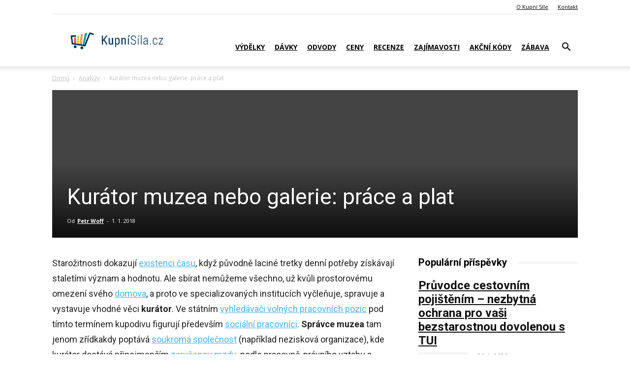

--- FILE ---
content_type: text/html; charset=UTF-8
request_url: https://www.kupnisila.cz/kurator-muzeum-galerie-prace-plat/
body_size: 24638
content:
<!doctype html >
<!--[if IE 8]>    <html class="ie8" lang="en"> <![endif]-->
<!--[if IE 9]>    <html class="ie9" lang="en"> <![endif]-->
<!--[if gt IE 8]><!--> <html lang="cs"> <!--<![endif]-->
<head>
    <title>Kurátor muzea nebo galerie: práce a plat - Kupní Síla</title>
    <meta charset="UTF-8" />
    <meta name="viewport" content="width=device-width, initial-scale=1.0">
    <link rel="pingback" href="https://www.kupnisila.cz/xmlrpc.php" />
    <meta name='robots' content='index, follow, max-image-preview:large, max-snippet:-1, max-video-preview:-1' />
<link rel="icon" type="image/png" href="/wp-content/uploads/2019/12/favicon.png">
	<!-- This site is optimized with the Yoast SEO plugin v26.6 - https://yoast.com/wordpress/plugins/seo/ -->
	<meta name="description" content="V muzeích a galeriích vybírá, spravuje a vystavuje vhodné věci kurátor. Jaký pobírá plat? Záleží hlavně na pracovní náplni, dále na praxi a vzdělání." />
	<link rel="canonical" href="https://www.kupnisila.cz/kurator-muzeum-galerie-prace-plat/" />
	<meta property="og:locale" content="cs_CZ" />
	<meta property="og:type" content="article" />
	<meta property="og:title" content="Kurátor muzea nebo galerie: práce a plat - Kupní Síla" />
	<meta property="og:description" content="V muzeích a galeriích vybírá, spravuje a vystavuje vhodné věci kurátor. Jaký pobírá plat? Záleží hlavně na pracovní náplni, dále na praxi a vzdělání." />
	<meta property="og:url" content="https://www.kupnisila.cz/kurator-muzeum-galerie-prace-plat/" />
	<meta property="og:site_name" content="Kupní Síla" />
	<meta property="article:publisher" content="https://www.facebook.com/kupnisila" />
	<meta property="article:published_time" content="2018-01-01T01:33:46+00:00" />
	<meta property="article:modified_time" content="2018-02-07T00:02:07+00:00" />
	<meta name="author" content="Petr Woff" />
	<meta name="twitter:label1" content="Napsal(a)" />
	<meta name="twitter:data1" content="Petr Woff" />
	<meta name="twitter:label2" content="Odhadovaná doba čtení" />
	<meta name="twitter:data2" content="4 minuty" />
	<script type="application/ld+json" class="yoast-schema-graph">{"@context":"https://schema.org","@graph":[{"@type":"NewsArticle","@id":"https://www.kupnisila.cz/kurator-muzeum-galerie-prace-plat/#article","isPartOf":{"@id":"https://www.kupnisila.cz/kurator-muzeum-galerie-prace-plat/"},"author":{"name":"Petr Woff","@id":"https://www.kupnisila.cz/#/schema/person/bafecc445f067a0a8a14dac5a49cae1f"},"headline":"Kurátor muzea nebo galerie: práce a plat","datePublished":"2018-01-01T01:33:46+00:00","dateModified":"2018-02-07T00:02:07+00:00","mainEntityOfPage":{"@id":"https://www.kupnisila.cz/kurator-muzeum-galerie-prace-plat/"},"wordCount":751,"commentCount":0,"publisher":{"@id":"https://www.kupnisila.cz/#organization"},"articleSection":["Analýzy","Výdělky"],"inLanguage":"cs","potentialAction":[{"@type":"CommentAction","name":"Comment","target":["https://www.kupnisila.cz/kurator-muzeum-galerie-prace-plat/#respond"]}]},{"@type":"WebPage","@id":"https://www.kupnisila.cz/kurator-muzeum-galerie-prace-plat/","url":"https://www.kupnisila.cz/kurator-muzeum-galerie-prace-plat/","name":"Kurátor muzea nebo galerie: práce a plat - Kupní Síla","isPartOf":{"@id":"https://www.kupnisila.cz/#website"},"datePublished":"2018-01-01T01:33:46+00:00","dateModified":"2018-02-07T00:02:07+00:00","description":"V muzeích a galeriích vybírá, spravuje a vystavuje vhodné věci kurátor. Jaký pobírá plat? Záleží hlavně na pracovní náplni, dále na praxi a vzdělání.","breadcrumb":{"@id":"https://www.kupnisila.cz/kurator-muzeum-galerie-prace-plat/#breadcrumb"},"inLanguage":"cs","potentialAction":[{"@type":"ReadAction","target":["https://www.kupnisila.cz/kurator-muzeum-galerie-prace-plat/"]}]},{"@type":"BreadcrumbList","@id":"https://www.kupnisila.cz/kurator-muzeum-galerie-prace-plat/#breadcrumb","itemListElement":[{"@type":"ListItem","position":1,"name":"Domů","item":"https://www.kupnisila.cz/"},{"@type":"ListItem","position":2,"name":"Kurátor muzea nebo galerie: práce a plat"}]},{"@type":"WebSite","@id":"https://www.kupnisila.cz/#website","url":"https://www.kupnisila.cz/","name":"Kupní Síla","description":"Je vaše kupní síla nízká, nebo vysoká v kontextu České republiky, Evropské unie a světa? Co přesně lze koupit za průměrnou, běžnou a minimální mzdu?","publisher":{"@id":"https://www.kupnisila.cz/#organization"},"potentialAction":[{"@type":"SearchAction","target":{"@type":"EntryPoint","urlTemplate":"https://www.kupnisila.cz/?s={search_term_string}"},"query-input":{"@type":"PropertyValueSpecification","valueRequired":true,"valueName":"search_term_string"}}],"inLanguage":"cs"},{"@type":"Organization","@id":"https://www.kupnisila.cz/#organization","name":"KupníSíla.cz","url":"https://www.kupnisila.cz/","logo":{"@type":"ImageObject","inLanguage":"cs","@id":"https://www.kupnisila.cz/#/schema/logo/image/","url":"https://www.kupnisila.cz/wp-content/uploads/2020/07/logo.png","contentUrl":"https://www.kupnisila.cz/wp-content/uploads/2020/07/logo.png","width":1654,"height":591,"caption":"KupníSíla.cz"},"image":{"@id":"https://www.kupnisila.cz/#/schema/logo/image/"},"sameAs":["https://www.facebook.com/kupnisila"]},{"@type":"Person","@id":"https://www.kupnisila.cz/#/schema/person/bafecc445f067a0a8a14dac5a49cae1f","name":"Petr Woff","image":{"@type":"ImageObject","inLanguage":"cs","@id":"https://www.kupnisila.cz/#/schema/person/image/","url":"https://secure.gravatar.com/avatar/63c86cb0710ee49b438cc00547d2cb325dc79d1268f25d9d912f1c29841c4c33?s=96&d=mm&r=g","contentUrl":"https://secure.gravatar.com/avatar/63c86cb0710ee49b438cc00547d2cb325dc79d1268f25d9d912f1c29841c4c33?s=96&d=mm&r=g","caption":"Petr Woff"},"description":"Autor podniká v médiích a marketingu. Jako novinář se zaměřuje především na ekonomiku, právo a aktuální trendy. Přitom analyzuje statistiky internetových vyhledávačů, studuje primární zdroje a využívá svoje sociologické vzdělání. Autorské profily má také na Sedesatka.cz a Skutecnost.cz","url":"https://www.kupnisila.cz/author/woff/"}]}</script>
	<!-- / Yoast SEO plugin. -->


<link rel='dns-prefetch' href='//fonts.googleapis.com' />
<link rel="alternate" type="application/rss+xml" title="Kupní Síla &raquo; RSS zdroj" href="https://www.kupnisila.cz/feed/" />
<link rel="alternate" type="application/rss+xml" title="Kupní Síla &raquo; RSS komentářů" href="https://www.kupnisila.cz/comments/feed/" />
<link rel="alternate" type="application/rss+xml" title="Kupní Síla &raquo; RSS komentářů pro Kurátor muzea nebo galerie: práce a plat" href="https://www.kupnisila.cz/kurator-muzeum-galerie-prace-plat/feed/" />
<link rel="alternate" title="oEmbed (JSON)" type="application/json+oembed" href="https://www.kupnisila.cz/wp-json/oembed/1.0/embed?url=https%3A%2F%2Fwww.kupnisila.cz%2Fkurator-muzeum-galerie-prace-plat%2F" />
<link rel="alternate" title="oEmbed (XML)" type="text/xml+oembed" href="https://www.kupnisila.cz/wp-json/oembed/1.0/embed?url=https%3A%2F%2Fwww.kupnisila.cz%2Fkurator-muzeum-galerie-prace-plat%2F&#038;format=xml" />
<style id='wp-img-auto-sizes-contain-inline-css' type='text/css'>
img:is([sizes=auto i],[sizes^="auto," i]){contain-intrinsic-size:3000px 1500px}
/*# sourceURL=wp-img-auto-sizes-contain-inline-css */
</style>
<style id='wp-emoji-styles-inline-css' type='text/css'>

	img.wp-smiley, img.emoji {
		display: inline !important;
		border: none !important;
		box-shadow: none !important;
		height: 1em !important;
		width: 1em !important;
		margin: 0 0.07em !important;
		vertical-align: -0.1em !important;
		background: none !important;
		padding: 0 !important;
	}
/*# sourceURL=wp-emoji-styles-inline-css */
</style>
<style id='wp-block-library-inline-css' type='text/css'>
:root{--wp-block-synced-color:#7a00df;--wp-block-synced-color--rgb:122,0,223;--wp-bound-block-color:var(--wp-block-synced-color);--wp-editor-canvas-background:#ddd;--wp-admin-theme-color:#007cba;--wp-admin-theme-color--rgb:0,124,186;--wp-admin-theme-color-darker-10:#006ba1;--wp-admin-theme-color-darker-10--rgb:0,107,160.5;--wp-admin-theme-color-darker-20:#005a87;--wp-admin-theme-color-darker-20--rgb:0,90,135;--wp-admin-border-width-focus:2px}@media (min-resolution:192dpi){:root{--wp-admin-border-width-focus:1.5px}}.wp-element-button{cursor:pointer}:root .has-very-light-gray-background-color{background-color:#eee}:root .has-very-dark-gray-background-color{background-color:#313131}:root .has-very-light-gray-color{color:#eee}:root .has-very-dark-gray-color{color:#313131}:root .has-vivid-green-cyan-to-vivid-cyan-blue-gradient-background{background:linear-gradient(135deg,#00d084,#0693e3)}:root .has-purple-crush-gradient-background{background:linear-gradient(135deg,#34e2e4,#4721fb 50%,#ab1dfe)}:root .has-hazy-dawn-gradient-background{background:linear-gradient(135deg,#faaca8,#dad0ec)}:root .has-subdued-olive-gradient-background{background:linear-gradient(135deg,#fafae1,#67a671)}:root .has-atomic-cream-gradient-background{background:linear-gradient(135deg,#fdd79a,#004a59)}:root .has-nightshade-gradient-background{background:linear-gradient(135deg,#330968,#31cdcf)}:root .has-midnight-gradient-background{background:linear-gradient(135deg,#020381,#2874fc)}:root{--wp--preset--font-size--normal:16px;--wp--preset--font-size--huge:42px}.has-regular-font-size{font-size:1em}.has-larger-font-size{font-size:2.625em}.has-normal-font-size{font-size:var(--wp--preset--font-size--normal)}.has-huge-font-size{font-size:var(--wp--preset--font-size--huge)}.has-text-align-center{text-align:center}.has-text-align-left{text-align:left}.has-text-align-right{text-align:right}.has-fit-text{white-space:nowrap!important}#end-resizable-editor-section{display:none}.aligncenter{clear:both}.items-justified-left{justify-content:flex-start}.items-justified-center{justify-content:center}.items-justified-right{justify-content:flex-end}.items-justified-space-between{justify-content:space-between}.screen-reader-text{border:0;clip-path:inset(50%);height:1px;margin:-1px;overflow:hidden;padding:0;position:absolute;width:1px;word-wrap:normal!important}.screen-reader-text:focus{background-color:#ddd;clip-path:none;color:#444;display:block;font-size:1em;height:auto;left:5px;line-height:normal;padding:15px 23px 14px;text-decoration:none;top:5px;width:auto;z-index:100000}html :where(.has-border-color){border-style:solid}html :where([style*=border-top-color]){border-top-style:solid}html :where([style*=border-right-color]){border-right-style:solid}html :where([style*=border-bottom-color]){border-bottom-style:solid}html :where([style*=border-left-color]){border-left-style:solid}html :where([style*=border-width]){border-style:solid}html :where([style*=border-top-width]){border-top-style:solid}html :where([style*=border-right-width]){border-right-style:solid}html :where([style*=border-bottom-width]){border-bottom-style:solid}html :where([style*=border-left-width]){border-left-style:solid}html :where(img[class*=wp-image-]){height:auto;max-width:100%}:where(figure){margin:0 0 1em}html :where(.is-position-sticky){--wp-admin--admin-bar--position-offset:var(--wp-admin--admin-bar--height,0px)}@media screen and (max-width:600px){html :where(.is-position-sticky){--wp-admin--admin-bar--position-offset:0px}}

/*# sourceURL=wp-block-library-inline-css */
</style><style id='global-styles-inline-css' type='text/css'>
:root{--wp--preset--aspect-ratio--square: 1;--wp--preset--aspect-ratio--4-3: 4/3;--wp--preset--aspect-ratio--3-4: 3/4;--wp--preset--aspect-ratio--3-2: 3/2;--wp--preset--aspect-ratio--2-3: 2/3;--wp--preset--aspect-ratio--16-9: 16/9;--wp--preset--aspect-ratio--9-16: 9/16;--wp--preset--color--black: #000000;--wp--preset--color--cyan-bluish-gray: #abb8c3;--wp--preset--color--white: #ffffff;--wp--preset--color--pale-pink: #f78da7;--wp--preset--color--vivid-red: #cf2e2e;--wp--preset--color--luminous-vivid-orange: #ff6900;--wp--preset--color--luminous-vivid-amber: #fcb900;--wp--preset--color--light-green-cyan: #7bdcb5;--wp--preset--color--vivid-green-cyan: #00d084;--wp--preset--color--pale-cyan-blue: #8ed1fc;--wp--preset--color--vivid-cyan-blue: #0693e3;--wp--preset--color--vivid-purple: #9b51e0;--wp--preset--gradient--vivid-cyan-blue-to-vivid-purple: linear-gradient(135deg,rgb(6,147,227) 0%,rgb(155,81,224) 100%);--wp--preset--gradient--light-green-cyan-to-vivid-green-cyan: linear-gradient(135deg,rgb(122,220,180) 0%,rgb(0,208,130) 100%);--wp--preset--gradient--luminous-vivid-amber-to-luminous-vivid-orange: linear-gradient(135deg,rgb(252,185,0) 0%,rgb(255,105,0) 100%);--wp--preset--gradient--luminous-vivid-orange-to-vivid-red: linear-gradient(135deg,rgb(255,105,0) 0%,rgb(207,46,46) 100%);--wp--preset--gradient--very-light-gray-to-cyan-bluish-gray: linear-gradient(135deg,rgb(238,238,238) 0%,rgb(169,184,195) 100%);--wp--preset--gradient--cool-to-warm-spectrum: linear-gradient(135deg,rgb(74,234,220) 0%,rgb(151,120,209) 20%,rgb(207,42,186) 40%,rgb(238,44,130) 60%,rgb(251,105,98) 80%,rgb(254,248,76) 100%);--wp--preset--gradient--blush-light-purple: linear-gradient(135deg,rgb(255,206,236) 0%,rgb(152,150,240) 100%);--wp--preset--gradient--blush-bordeaux: linear-gradient(135deg,rgb(254,205,165) 0%,rgb(254,45,45) 50%,rgb(107,0,62) 100%);--wp--preset--gradient--luminous-dusk: linear-gradient(135deg,rgb(255,203,112) 0%,rgb(199,81,192) 50%,rgb(65,88,208) 100%);--wp--preset--gradient--pale-ocean: linear-gradient(135deg,rgb(255,245,203) 0%,rgb(182,227,212) 50%,rgb(51,167,181) 100%);--wp--preset--gradient--electric-grass: linear-gradient(135deg,rgb(202,248,128) 0%,rgb(113,206,126) 100%);--wp--preset--gradient--midnight: linear-gradient(135deg,rgb(2,3,129) 0%,rgb(40,116,252) 100%);--wp--preset--font-size--small: 11px;--wp--preset--font-size--medium: 20px;--wp--preset--font-size--large: 32px;--wp--preset--font-size--x-large: 42px;--wp--preset--font-size--regular: 15px;--wp--preset--font-size--larger: 50px;--wp--preset--spacing--20: 0.44rem;--wp--preset--spacing--30: 0.67rem;--wp--preset--spacing--40: 1rem;--wp--preset--spacing--50: 1.5rem;--wp--preset--spacing--60: 2.25rem;--wp--preset--spacing--70: 3.38rem;--wp--preset--spacing--80: 5.06rem;--wp--preset--shadow--natural: 6px 6px 9px rgba(0, 0, 0, 0.2);--wp--preset--shadow--deep: 12px 12px 50px rgba(0, 0, 0, 0.4);--wp--preset--shadow--sharp: 6px 6px 0px rgba(0, 0, 0, 0.2);--wp--preset--shadow--outlined: 6px 6px 0px -3px rgb(255, 255, 255), 6px 6px rgb(0, 0, 0);--wp--preset--shadow--crisp: 6px 6px 0px rgb(0, 0, 0);}:where(.is-layout-flex){gap: 0.5em;}:where(.is-layout-grid){gap: 0.5em;}body .is-layout-flex{display: flex;}.is-layout-flex{flex-wrap: wrap;align-items: center;}.is-layout-flex > :is(*, div){margin: 0;}body .is-layout-grid{display: grid;}.is-layout-grid > :is(*, div){margin: 0;}:where(.wp-block-columns.is-layout-flex){gap: 2em;}:where(.wp-block-columns.is-layout-grid){gap: 2em;}:where(.wp-block-post-template.is-layout-flex){gap: 1.25em;}:where(.wp-block-post-template.is-layout-grid){gap: 1.25em;}.has-black-color{color: var(--wp--preset--color--black) !important;}.has-cyan-bluish-gray-color{color: var(--wp--preset--color--cyan-bluish-gray) !important;}.has-white-color{color: var(--wp--preset--color--white) !important;}.has-pale-pink-color{color: var(--wp--preset--color--pale-pink) !important;}.has-vivid-red-color{color: var(--wp--preset--color--vivid-red) !important;}.has-luminous-vivid-orange-color{color: var(--wp--preset--color--luminous-vivid-orange) !important;}.has-luminous-vivid-amber-color{color: var(--wp--preset--color--luminous-vivid-amber) !important;}.has-light-green-cyan-color{color: var(--wp--preset--color--light-green-cyan) !important;}.has-vivid-green-cyan-color{color: var(--wp--preset--color--vivid-green-cyan) !important;}.has-pale-cyan-blue-color{color: var(--wp--preset--color--pale-cyan-blue) !important;}.has-vivid-cyan-blue-color{color: var(--wp--preset--color--vivid-cyan-blue) !important;}.has-vivid-purple-color{color: var(--wp--preset--color--vivid-purple) !important;}.has-black-background-color{background-color: var(--wp--preset--color--black) !important;}.has-cyan-bluish-gray-background-color{background-color: var(--wp--preset--color--cyan-bluish-gray) !important;}.has-white-background-color{background-color: var(--wp--preset--color--white) !important;}.has-pale-pink-background-color{background-color: var(--wp--preset--color--pale-pink) !important;}.has-vivid-red-background-color{background-color: var(--wp--preset--color--vivid-red) !important;}.has-luminous-vivid-orange-background-color{background-color: var(--wp--preset--color--luminous-vivid-orange) !important;}.has-luminous-vivid-amber-background-color{background-color: var(--wp--preset--color--luminous-vivid-amber) !important;}.has-light-green-cyan-background-color{background-color: var(--wp--preset--color--light-green-cyan) !important;}.has-vivid-green-cyan-background-color{background-color: var(--wp--preset--color--vivid-green-cyan) !important;}.has-pale-cyan-blue-background-color{background-color: var(--wp--preset--color--pale-cyan-blue) !important;}.has-vivid-cyan-blue-background-color{background-color: var(--wp--preset--color--vivid-cyan-blue) !important;}.has-vivid-purple-background-color{background-color: var(--wp--preset--color--vivid-purple) !important;}.has-black-border-color{border-color: var(--wp--preset--color--black) !important;}.has-cyan-bluish-gray-border-color{border-color: var(--wp--preset--color--cyan-bluish-gray) !important;}.has-white-border-color{border-color: var(--wp--preset--color--white) !important;}.has-pale-pink-border-color{border-color: var(--wp--preset--color--pale-pink) !important;}.has-vivid-red-border-color{border-color: var(--wp--preset--color--vivid-red) !important;}.has-luminous-vivid-orange-border-color{border-color: var(--wp--preset--color--luminous-vivid-orange) !important;}.has-luminous-vivid-amber-border-color{border-color: var(--wp--preset--color--luminous-vivid-amber) !important;}.has-light-green-cyan-border-color{border-color: var(--wp--preset--color--light-green-cyan) !important;}.has-vivid-green-cyan-border-color{border-color: var(--wp--preset--color--vivid-green-cyan) !important;}.has-pale-cyan-blue-border-color{border-color: var(--wp--preset--color--pale-cyan-blue) !important;}.has-vivid-cyan-blue-border-color{border-color: var(--wp--preset--color--vivid-cyan-blue) !important;}.has-vivid-purple-border-color{border-color: var(--wp--preset--color--vivid-purple) !important;}.has-vivid-cyan-blue-to-vivid-purple-gradient-background{background: var(--wp--preset--gradient--vivid-cyan-blue-to-vivid-purple) !important;}.has-light-green-cyan-to-vivid-green-cyan-gradient-background{background: var(--wp--preset--gradient--light-green-cyan-to-vivid-green-cyan) !important;}.has-luminous-vivid-amber-to-luminous-vivid-orange-gradient-background{background: var(--wp--preset--gradient--luminous-vivid-amber-to-luminous-vivid-orange) !important;}.has-luminous-vivid-orange-to-vivid-red-gradient-background{background: var(--wp--preset--gradient--luminous-vivid-orange-to-vivid-red) !important;}.has-very-light-gray-to-cyan-bluish-gray-gradient-background{background: var(--wp--preset--gradient--very-light-gray-to-cyan-bluish-gray) !important;}.has-cool-to-warm-spectrum-gradient-background{background: var(--wp--preset--gradient--cool-to-warm-spectrum) !important;}.has-blush-light-purple-gradient-background{background: var(--wp--preset--gradient--blush-light-purple) !important;}.has-blush-bordeaux-gradient-background{background: var(--wp--preset--gradient--blush-bordeaux) !important;}.has-luminous-dusk-gradient-background{background: var(--wp--preset--gradient--luminous-dusk) !important;}.has-pale-ocean-gradient-background{background: var(--wp--preset--gradient--pale-ocean) !important;}.has-electric-grass-gradient-background{background: var(--wp--preset--gradient--electric-grass) !important;}.has-midnight-gradient-background{background: var(--wp--preset--gradient--midnight) !important;}.has-small-font-size{font-size: var(--wp--preset--font-size--small) !important;}.has-medium-font-size{font-size: var(--wp--preset--font-size--medium) !important;}.has-large-font-size{font-size: var(--wp--preset--font-size--large) !important;}.has-x-large-font-size{font-size: var(--wp--preset--font-size--x-large) !important;}
/*# sourceURL=global-styles-inline-css */
</style>

<style id='classic-theme-styles-inline-css' type='text/css'>
/*! This file is auto-generated */
.wp-block-button__link{color:#fff;background-color:#32373c;border-radius:9999px;box-shadow:none;text-decoration:none;padding:calc(.667em + 2px) calc(1.333em + 2px);font-size:1.125em}.wp-block-file__button{background:#32373c;color:#fff;text-decoration:none}
/*# sourceURL=/wp-includes/css/classic-themes.min.css */
</style>
<link rel='stylesheet' id='child-style-css' href='https://www.kupnisila.cz/wp-content/themes/kupnisila-theme/style.css?ver=c585d3046c27baedc25bfce8271c92ff' type='text/css' media='all' />
<link rel='stylesheet' id='custom-style-css' href='https://www.kupnisila.cz/wp-content/themes/kupnisila-theme/loterie-styles.css?ver=1.0' type='text/css' media='all' />
<link rel='stylesheet' id='td-plugin-multi-purpose-css' href='https://www.kupnisila.cz/wp-content/plugins/td-composer/td-multi-purpose/style.css?ver=8505194c2950b1bf800079c503a07e37' type='text/css' media='all' />
<link rel='stylesheet' id='google-fonts-style-css' href='https://fonts.googleapis.com/css?family=Source+Serif+Pro%3A400%7COpen+Sans%3A400%2C600%2C700%7CRoboto%3A400%2C600%2C700&#038;display=swap&#038;ver=12.6.9' type='text/css' media='all' />
<link rel='stylesheet' id='dflip-style-css' href='https://www.kupnisila.cz/wp-content/plugins/3d-flipbook-dflip-lite/assets/css/dflip.min.css?ver=2.4.20' type='text/css' media='all' />
<link rel='stylesheet' id='tablepress-default-css' href='https://www.kupnisila.cz/wp-content/tablepress-combined.min.css?ver=30' type='text/css' media='all' />
<link rel='stylesheet' id='tablepress-datatables-buttons-css' href='https://www.kupnisila.cz/wp-content/plugins/tablepress-premium/modules/css/build/datatables.buttons.css?ver=3.2.5' type='text/css' media='all' />
<link rel='stylesheet' id='tablepress-datatables-fixedheader-css' href='https://www.kupnisila.cz/wp-content/plugins/tablepress-premium/modules/css/build/datatables.fixedheader.css?ver=3.2.5' type='text/css' media='all' />
<link rel='stylesheet' id='tablepress-datatables-fixedcolumns-css' href='https://www.kupnisila.cz/wp-content/plugins/tablepress-premium/modules/css/build/datatables.fixedcolumns.css?ver=3.2.5' type='text/css' media='all' />
<link rel='stylesheet' id='tablepress-datatables-scroll-buttons-css' href='https://www.kupnisila.cz/wp-content/plugins/tablepress-premium/modules/css/build/datatables.scroll-buttons.css?ver=3.2.5' type='text/css' media='all' />
<link rel='stylesheet' id='tablepress-datatables-rowgroup-css' href='https://www.kupnisila.cz/wp-content/plugins/tablepress-premium/modules/css/build/datatables.rowgroup.css?ver=3.2.5' type='text/css' media='all' />
<link rel='stylesheet' id='tablepress-responsive-tables-css' href='https://www.kupnisila.cz/wp-content/plugins/tablepress-premium/modules/css/build/responsive-tables.css?ver=3.2.5' type='text/css' media='all' />
<link rel='stylesheet' id='tablepress-datatables-columnfilterwidgets-css' href='https://www.kupnisila.cz/wp-content/plugins/tablepress-premium/modules/css/build/datatables.columnfilterwidgets.css?ver=3.2.5' type='text/css' media='all' />
<link rel='stylesheet' id='td-theme-css' href='https://www.kupnisila.cz/wp-content/themes/kupnisila-theme/style.css?ver=1.0.1' type='text/css' media='all' />
<style id='td-theme-inline-css' type='text/css'>@media (max-width:767px){.td-header-desktop-wrap{display:none}}@media (min-width:767px){.td-header-mobile-wrap{display:none}}</style>
<link rel='stylesheet' id='td-legacy-framework-front-style-css' href='https://www.kupnisila.cz/wp-content/plugins/td-composer/legacy/Newspaper/assets/css/td_legacy_main.css?ver=8505194c2950b1bf800079c503a07e37' type='text/css' media='all' />
<link rel='stylesheet' id='td-standard-pack-framework-front-style-css' href='https://www.kupnisila.cz/wp-content/plugins/td-standard-pack/Newspaper/assets/css/td_standard_pack_main.css?ver=1b3d5bf2c64738aa07b4643e31257da9' type='text/css' media='all' />
<link rel='stylesheet' id='tdb_style_cloud_templates_front-css' href='https://www.kupnisila.cz/wp-content/plugins/td-cloud-library/assets/css/tdb_main.css?ver=f6b4e4ee000751786489ff7d2b0c153a' type='text/css' media='all' />
<script type="text/javascript" src="https://www.kupnisila.cz/wp-includes/js/jquery/jquery.min.js?ver=3.7.1" id="jquery-core-js"></script>
<script type="text/javascript" src="https://www.kupnisila.cz/wp-includes/js/jquery/jquery-migrate.min.js?ver=3.4.1" id="jquery-migrate-js"></script>
<link rel="https://api.w.org/" href="https://www.kupnisila.cz/wp-json/" /><link rel="alternate" title="JSON" type="application/json" href="https://www.kupnisila.cz/wp-json/wp/v2/posts/4183" />    <script>
        window.tdb_global_vars = {"wpRestUrl":"https:\/\/www.kupnisila.cz\/wp-json\/","permalinkStructure":"\/%postname%\/"};
        window.tdb_p_autoload_vars = {"isAjax":false,"isAdminBarShowing":false,"autoloadStatus":"off","origPostEditUrl":null};
    </script>
    
    <style id="tdb-global-colors">:root{--accent-color:#fff}</style>

    
	
<!-- JS generated by theme -->

<script type="text/javascript" id="td-generated-header-js">
    
    

	    var tdBlocksArray = []; //here we store all the items for the current page

	    // td_block class - each ajax block uses a object of this class for requests
	    function tdBlock() {
		    this.id = '';
		    this.block_type = 1; //block type id (1-234 etc)
		    this.atts = '';
		    this.td_column_number = '';
		    this.td_current_page = 1; //
		    this.post_count = 0; //from wp
		    this.found_posts = 0; //from wp
		    this.max_num_pages = 0; //from wp
		    this.td_filter_value = ''; //current live filter value
		    this.is_ajax_running = false;
		    this.td_user_action = ''; // load more or infinite loader (used by the animation)
		    this.header_color = '';
		    this.ajax_pagination_infinite_stop = ''; //show load more at page x
	    }

        // td_js_generator - mini detector
        ( function () {
            var htmlTag = document.getElementsByTagName("html")[0];

	        if ( navigator.userAgent.indexOf("MSIE 10.0") > -1 ) {
                htmlTag.className += ' ie10';
            }

            if ( !!navigator.userAgent.match(/Trident.*rv\:11\./) ) {
                htmlTag.className += ' ie11';
            }

	        if ( navigator.userAgent.indexOf("Edge") > -1 ) {
                htmlTag.className += ' ieEdge';
            }

            if ( /(iPad|iPhone|iPod)/g.test(navigator.userAgent) ) {
                htmlTag.className += ' td-md-is-ios';
            }

            var user_agent = navigator.userAgent.toLowerCase();
            if ( user_agent.indexOf("android") > -1 ) {
                htmlTag.className += ' td-md-is-android';
            }

            if ( -1 !== navigator.userAgent.indexOf('Mac OS X')  ) {
                htmlTag.className += ' td-md-is-os-x';
            }

            if ( /chrom(e|ium)/.test(navigator.userAgent.toLowerCase()) ) {
               htmlTag.className += ' td-md-is-chrome';
            }

            if ( -1 !== navigator.userAgent.indexOf('Firefox') ) {
                htmlTag.className += ' td-md-is-firefox';
            }

            if ( -1 !== navigator.userAgent.indexOf('Safari') && -1 === navigator.userAgent.indexOf('Chrome') ) {
                htmlTag.className += ' td-md-is-safari';
            }

            if( -1 !== navigator.userAgent.indexOf('IEMobile') ){
                htmlTag.className += ' td-md-is-iemobile';
            }

        })();

        var tdLocalCache = {};

        ( function () {
            "use strict";

            tdLocalCache = {
                data: {},
                remove: function (resource_id) {
                    delete tdLocalCache.data[resource_id];
                },
                exist: function (resource_id) {
                    return tdLocalCache.data.hasOwnProperty(resource_id) && tdLocalCache.data[resource_id] !== null;
                },
                get: function (resource_id) {
                    return tdLocalCache.data[resource_id];
                },
                set: function (resource_id, cachedData) {
                    tdLocalCache.remove(resource_id);
                    tdLocalCache.data[resource_id] = cachedData;
                }
            };
        })();

    
    
var td_viewport_interval_list=[{"limitBottom":767,"sidebarWidth":228},{"limitBottom":1018,"sidebarWidth":300},{"limitBottom":1140,"sidebarWidth":324}];
var td_animation_stack_effect="type0";
var tds_animation_stack=true;
var td_animation_stack_specific_selectors=".entry-thumb, img, .td-lazy-img";
var td_animation_stack_general_selectors=".td-animation-stack img, .td-animation-stack .entry-thumb, .post img, .td-animation-stack .td-lazy-img";
var tds_general_modal_image="yes";
var tdc_is_installed="yes";
var td_ajax_url="https:\/\/www.kupnisila.cz\/wp-admin\/admin-ajax.php?td_theme_name=Newspaper&v=12.6.9";
var td_get_template_directory_uri="https:\/\/www.kupnisila.cz\/wp-content\/plugins\/td-composer\/legacy\/common";
var tds_snap_menu="";
var tds_logo_on_sticky="";
var tds_header_style="7";
var td_please_wait="\u010cekejte pros\u00edm ...";
var td_email_user_pass_incorrect="Jm\u00e9no nebo heslo nen\u00ed spr\u00e1vn\u00e9!";
var td_email_user_incorrect="E-mail nebo u\u017eivatelsk\u00e9 jm\u00e9no nen\u00ed spr\u00e1vn\u00e9!";
var td_email_incorrect="Zadali jste \u0161patn\u00fd email!";
var td_user_incorrect="Username incorrect!";
var td_email_user_empty="Email or username empty!";
var td_pass_empty="Pass empty!";
var td_pass_pattern_incorrect="Invalid Pass Pattern!";
var td_retype_pass_incorrect="Retyped Pass incorrect!";
var tds_more_articles_on_post_enable="";
var tds_more_articles_on_post_time_to_wait="";
var tds_more_articles_on_post_pages_distance_from_top=0;
var tds_captcha="";
var tds_theme_color_site_wide="#06365c";
var tds_smart_sidebar="";
var tdThemeName="Newspaper";
var tdThemeNameWl="Newspaper";
var td_magnific_popup_translation_tPrev="P\u0159edchoz\u00ed (\u0161ipka vlevo)";
var td_magnific_popup_translation_tNext="Dal\u0161\u00ed (\u0161ipka vpravo)";
var td_magnific_popup_translation_tCounter="%curr% z %total%";
var td_magnific_popup_translation_ajax_tError="Obsah z %url% nelze na\u010d\u00edst.";
var td_magnific_popup_translation_image_tError="Obr\u00e1zek #%curr% nelze na\u010d\u00edst.";
var tdBlockNonce="4866367ddb";
var tdMobileMenu="enabled";
var tdMobileSearch="enabled";
var tdDateNamesI18n={"month_names":["Leden","\u00danor","B\u0159ezen","Duben","Kv\u011bten","\u010cerven","\u010cervenec","Srpen","Z\u00e1\u0159\u00ed","\u0158\u00edjen","Listopad","Prosinec"],"month_names_short":["Led","\u00dano","B\u0159e","Dub","Kv\u011b","\u010cvn","\u010cvc","Srp","Z\u00e1\u0159","\u0158\u00edj","Lis","Pro"],"day_names":["Ned\u011ble","Pond\u011bl\u00ed","\u00dater\u00fd","St\u0159eda","\u010ctvrtek","P\u00e1tek","Sobota"],"day_names_short":["Ne","Po","\u00dat","St","\u010ct","P\u00e1","So"]};
var tdb_modal_confirm="Save";
var tdb_modal_cancel="Cancel";
var tdb_modal_confirm_alt="Yes";
var tdb_modal_cancel_alt="No";
var td_deploy_mode="deploy";
var td_ad_background_click_link="";
var td_ad_background_click_target="";
</script>


<!-- Header style compiled by theme -->

<style>.td-page-title,.td-category-title-holder .td-page-title{font-family:"Source Serif Pro";font-size:30px;line-height:64px;font-weight:bold}body,p{font-size:18px}:root{--td_theme_color:#06365c;--td_slider_text:rgba(6,54,92,0.7);--td_mobile_menu_color:#ffffff;--td_mobile_icons_color:#000000}.td-header-style-12 .td-header-menu-wrap-full,.td-header-style-12 .td-affix,.td-grid-style-1.td-hover-1 .td-big-grid-post:hover .td-post-category,.td-grid-style-5.td-hover-1 .td-big-grid-post:hover .td-post-category,.td_category_template_3 .td-current-sub-category,.td_category_template_8 .td-category-header .td-category a.td-current-sub-category,.td_category_template_4 .td-category-siblings .td-category a:hover,.td_block_big_grid_9.td-grid-style-1 .td-post-category,.td_block_big_grid_9.td-grid-style-5 .td-post-category,.td-grid-style-6.td-hover-1 .td-module-thumb:after,.tdm-menu-active-style5 .td-header-menu-wrap .sf-menu>.current-menu-item>a,.tdm-menu-active-style5 .td-header-menu-wrap .sf-menu>.current-menu-ancestor>a,.tdm-menu-active-style5 .td-header-menu-wrap .sf-menu>.current-category-ancestor>a,.tdm-menu-active-style5 .td-header-menu-wrap .sf-menu>li>a:hover,.tdm-menu-active-style5 .td-header-menu-wrap .sf-menu>.sfHover>a{background-color:#06365c}.td_mega_menu_sub_cats .cur-sub-cat,.td-mega-span h3 a:hover,.td_mod_mega_menu:hover .entry-title a,.header-search-wrap .result-msg a:hover,.td-header-top-menu .td-drop-down-search .td_module_wrap:hover .entry-title a,.td-header-top-menu .td-icon-search:hover,.td-header-wrap .result-msg a:hover,.top-header-menu li a:hover,.top-header-menu .current-menu-item>a,.top-header-menu .current-menu-ancestor>a,.top-header-menu .current-category-ancestor>a,.td-social-icon-wrap>a:hover,.td-header-sp-top-widget .td-social-icon-wrap a:hover,.td_mod_related_posts:hover h3>a,.td-post-template-11 .td-related-title .td-related-left:hover,.td-post-template-11 .td-related-title .td-related-right:hover,.td-post-template-11 .td-related-title .td-cur-simple-item,.td-post-template-11 .td_block_related_posts .td-next-prev-wrap a:hover,.td-category-header .td-pulldown-category-filter-link:hover,.td-category-siblings .td-subcat-dropdown a:hover,.td-category-siblings .td-subcat-dropdown a.td-current-sub-category,.footer-text-wrap .footer-email-wrap a,.footer-social-wrap a:hover,.td_module_17 .td-read-more a:hover,.td_module_18 .td-read-more a:hover,.td_module_19 .td-post-author-name a:hover,.td-pulldown-syle-2 .td-subcat-dropdown:hover .td-subcat-more span,.td-pulldown-syle-2 .td-subcat-dropdown:hover .td-subcat-more i,.td-pulldown-syle-3 .td-subcat-dropdown:hover .td-subcat-more span,.td-pulldown-syle-3 .td-subcat-dropdown:hover .td-subcat-more i,.tdm-menu-active-style3 .tdm-header.td-header-wrap .sf-menu>.current-category-ancestor>a,.tdm-menu-active-style3 .tdm-header.td-header-wrap .sf-menu>.current-menu-ancestor>a,.tdm-menu-active-style3 .tdm-header.td-header-wrap .sf-menu>.current-menu-item>a,.tdm-menu-active-style3 .tdm-header.td-header-wrap .sf-menu>.sfHover>a,.tdm-menu-active-style3 .tdm-header.td-header-wrap .sf-menu>li>a:hover{color:#06365c}.td-mega-menu-page .wpb_content_element ul li a:hover,.td-theme-wrap .td-aj-search-results .td_module_wrap:hover .entry-title a,.td-theme-wrap .header-search-wrap .result-msg a:hover{color:#06365c!important}.td_category_template_8 .td-category-header .td-category a.td-current-sub-category,.td_category_template_4 .td-category-siblings .td-category a:hover,.tdm-menu-active-style4 .tdm-header .sf-menu>.current-menu-item>a,.tdm-menu-active-style4 .tdm-header .sf-menu>.current-menu-ancestor>a,.tdm-menu-active-style4 .tdm-header .sf-menu>.current-category-ancestor>a,.tdm-menu-active-style4 .tdm-header .sf-menu>li>a:hover,.tdm-menu-active-style4 .tdm-header .sf-menu>.sfHover>a{border-color:#06365c}.sf-menu>.current-menu-item>a:after,.sf-menu>.current-menu-ancestor>a:after,.sf-menu>.current-category-ancestor>a:after,.sf-menu>li:hover>a:after,.sf-menu>.sfHover>a:after,.td_block_mega_menu .td-next-prev-wrap a:hover,.td-mega-span .td-post-category:hover,.td-header-wrap .black-menu .sf-menu>li>a:hover,.td-header-wrap .black-menu .sf-menu>.current-menu-ancestor>a,.td-header-wrap .black-menu .sf-menu>.sfHover>a,.td-header-wrap .black-menu .sf-menu>.current-menu-item>a,.td-header-wrap .black-menu .sf-menu>.current-menu-ancestor>a,.td-header-wrap .black-menu .sf-menu>.current-category-ancestor>a,.tdm-menu-active-style5 .tdm-header .td-header-menu-wrap .sf-menu>.current-menu-item>a,.tdm-menu-active-style5 .tdm-header .td-header-menu-wrap .sf-menu>.current-menu-ancestor>a,.tdm-menu-active-style5 .tdm-header .td-header-menu-wrap .sf-menu>.current-category-ancestor>a,.tdm-menu-active-style5 .tdm-header .td-header-menu-wrap .sf-menu>li>a:hover,.tdm-menu-active-style5 .tdm-header .td-header-menu-wrap .sf-menu>.sfHover>a{background-color:#06365c}.td_block_mega_menu .td-next-prev-wrap a:hover,.tdm-menu-active-style4 .tdm-header .sf-menu>.current-menu-item>a,.tdm-menu-active-style4 .tdm-header .sf-menu>.current-menu-ancestor>a,.tdm-menu-active-style4 .tdm-header .sf-menu>.current-category-ancestor>a,.tdm-menu-active-style4 .tdm-header .sf-menu>li>a:hover,.tdm-menu-active-style4 .tdm-header .sf-menu>.sfHover>a{border-color:#06365c}.header-search-wrap .td-drop-down-search:before{border-color:transparent transparent #06365c transparent}.td_mega_menu_sub_cats .cur-sub-cat,.td_mod_mega_menu:hover .entry-title a,.td-theme-wrap .sf-menu ul .td-menu-item>a:hover,.td-theme-wrap .sf-menu ul .sfHover>a,.td-theme-wrap .sf-menu ul .current-menu-ancestor>a,.td-theme-wrap .sf-menu ul .current-category-ancestor>a,.td-theme-wrap .sf-menu ul .current-menu-item>a,.tdm-menu-active-style3 .tdm-header.td-header-wrap .sf-menu>.current-menu-item>a,.tdm-menu-active-style3 .tdm-header.td-header-wrap .sf-menu>.current-menu-ancestor>a,.tdm-menu-active-style3 .tdm-header.td-header-wrap .sf-menu>.current-category-ancestor>a,.tdm-menu-active-style3 .tdm-header.td-header-wrap .sf-menu>li>a:hover,.tdm-menu-active-style3 .tdm-header.td-header-wrap .sf-menu>.sfHover>a{color:#06365c}.td-theme-wrap .td-aj-search-results .td-module-title a,.td-theme-wrap #td-header-search,.td-theme-wrap .header-search-wrap .result-msg a{color:#06365c}.td-theme-wrap .header-search-wrap .td-drop-down-search .btn{background-color:#06365c}.td-theme-wrap .header-search-wrap .td-drop-down-search .btn:hover,.td-theme-wrap .td-aj-search-results .td_module_wrap:hover .entry-title a,.td-theme-wrap .header-search-wrap .result-msg a:hover{color:#ffffff!important}.td-header-bg:before{background-position:center center}.td-footer-wrapper,.td-footer-wrapper .td_block_template_7 .td-block-title>*,.td-footer-wrapper .td_block_template_17 .td-block-title,.td-footer-wrapper .td-block-title-wrap .td-wrapper-pulldown-filter{background-color:rgba(255,255,255,0.01)}.td-footer-wrapper,.td-footer-wrapper a,.td-footer-wrapper .block-title a,.td-footer-wrapper .block-title span,.td-footer-wrapper .block-title label,.td-footer-wrapper .td-excerpt,.td-footer-wrapper .td-post-author-name span,.td-footer-wrapper .td-post-date,.td-footer-wrapper .td-social-style3 .td_social_type a,.td-footer-wrapper .td-social-style3,.td-footer-wrapper .td-social-style4 .td_social_type a,.td-footer-wrapper .td-social-style4,.td-footer-wrapper .td-social-style9,.td-footer-wrapper .td-social-style10,.td-footer-wrapper .td-social-style2 .td_social_type a,.td-footer-wrapper .td-social-style8 .td_social_type a,.td-footer-wrapper .td-social-style2 .td_social_type,.td-footer-wrapper .td-social-style8 .td_social_type,.td-footer-template-13 .td-social-name,.td-footer-wrapper .td_block_template_7 .td-block-title>*{color:#0a0a0a}.td-footer-wrapper .widget_calendar th,.td-footer-wrapper .widget_calendar td,.td-footer-wrapper .td-social-style2 .td_social_type .td-social-box,.td-footer-wrapper .td-social-style8 .td_social_type .td-social-box,.td-social-style-2 .td-icon-font:after{border-color:#0a0a0a}.td-footer-wrapper .td-module-comments a,.td-footer-wrapper .td-post-category,.td-footer-wrapper .td-slide-meta .td-post-author-name span,.td-footer-wrapper .td-slide-meta .td-post-date{color:#fff}.td-footer-bottom-full .td-container::before{background-color:rgba(10,10,10,0.1)}.td-footer-wrapper .footer-social-wrap .td-icon-font{color:#06365c}.td-footer-wrapper .footer-social-wrap i.td-icon-font:hover{color:#1c1c1c}.td-sub-footer-container{background-color:#06365c}.td-sub-footer-container,.td-subfooter-menu li a{color:#ffffff}.td-subfooter-menu li a:hover{color:#ffffff}.td-footer-wrapper .block-title>span,.td-footer-wrapper .block-title>a,.td-footer-wrapper .widgettitle,.td-theme-wrap .td-footer-wrapper .td-container .td-block-title>*,.td-theme-wrap .td-footer-wrapper .td_block_template_6 .td-block-title:before{color:#06365c}.td-post-content h1,.td-post-content h2,.td-post-content h3,.td-post-content h4,.td-post-content h5,.td-post-content h6{color:#06365c}.td-sub-footer-copy{font-size:12px;line-height:36px;font-weight:600}.td-page-title,.td-category-title-holder .td-page-title{font-family:"Source Serif Pro";font-size:30px;line-height:64px;font-weight:bold}body,p{font-size:18px}:root{--td_theme_color:#06365c;--td_slider_text:rgba(6,54,92,0.7);--td_mobile_menu_color:#ffffff;--td_mobile_icons_color:#000000}.td-header-style-12 .td-header-menu-wrap-full,.td-header-style-12 .td-affix,.td-grid-style-1.td-hover-1 .td-big-grid-post:hover .td-post-category,.td-grid-style-5.td-hover-1 .td-big-grid-post:hover .td-post-category,.td_category_template_3 .td-current-sub-category,.td_category_template_8 .td-category-header .td-category a.td-current-sub-category,.td_category_template_4 .td-category-siblings .td-category a:hover,.td_block_big_grid_9.td-grid-style-1 .td-post-category,.td_block_big_grid_9.td-grid-style-5 .td-post-category,.td-grid-style-6.td-hover-1 .td-module-thumb:after,.tdm-menu-active-style5 .td-header-menu-wrap .sf-menu>.current-menu-item>a,.tdm-menu-active-style5 .td-header-menu-wrap .sf-menu>.current-menu-ancestor>a,.tdm-menu-active-style5 .td-header-menu-wrap .sf-menu>.current-category-ancestor>a,.tdm-menu-active-style5 .td-header-menu-wrap .sf-menu>li>a:hover,.tdm-menu-active-style5 .td-header-menu-wrap .sf-menu>.sfHover>a{background-color:#06365c}.td_mega_menu_sub_cats .cur-sub-cat,.td-mega-span h3 a:hover,.td_mod_mega_menu:hover .entry-title a,.header-search-wrap .result-msg a:hover,.td-header-top-menu .td-drop-down-search .td_module_wrap:hover .entry-title a,.td-header-top-menu .td-icon-search:hover,.td-header-wrap .result-msg a:hover,.top-header-menu li a:hover,.top-header-menu .current-menu-item>a,.top-header-menu .current-menu-ancestor>a,.top-header-menu .current-category-ancestor>a,.td-social-icon-wrap>a:hover,.td-header-sp-top-widget .td-social-icon-wrap a:hover,.td_mod_related_posts:hover h3>a,.td-post-template-11 .td-related-title .td-related-left:hover,.td-post-template-11 .td-related-title .td-related-right:hover,.td-post-template-11 .td-related-title .td-cur-simple-item,.td-post-template-11 .td_block_related_posts .td-next-prev-wrap a:hover,.td-category-header .td-pulldown-category-filter-link:hover,.td-category-siblings .td-subcat-dropdown a:hover,.td-category-siblings .td-subcat-dropdown a.td-current-sub-category,.footer-text-wrap .footer-email-wrap a,.footer-social-wrap a:hover,.td_module_17 .td-read-more a:hover,.td_module_18 .td-read-more a:hover,.td_module_19 .td-post-author-name a:hover,.td-pulldown-syle-2 .td-subcat-dropdown:hover .td-subcat-more span,.td-pulldown-syle-2 .td-subcat-dropdown:hover .td-subcat-more i,.td-pulldown-syle-3 .td-subcat-dropdown:hover .td-subcat-more span,.td-pulldown-syle-3 .td-subcat-dropdown:hover .td-subcat-more i,.tdm-menu-active-style3 .tdm-header.td-header-wrap .sf-menu>.current-category-ancestor>a,.tdm-menu-active-style3 .tdm-header.td-header-wrap .sf-menu>.current-menu-ancestor>a,.tdm-menu-active-style3 .tdm-header.td-header-wrap .sf-menu>.current-menu-item>a,.tdm-menu-active-style3 .tdm-header.td-header-wrap .sf-menu>.sfHover>a,.tdm-menu-active-style3 .tdm-header.td-header-wrap .sf-menu>li>a:hover{color:#06365c}.td-mega-menu-page .wpb_content_element ul li a:hover,.td-theme-wrap .td-aj-search-results .td_module_wrap:hover .entry-title a,.td-theme-wrap .header-search-wrap .result-msg a:hover{color:#06365c!important}.td_category_template_8 .td-category-header .td-category a.td-current-sub-category,.td_category_template_4 .td-category-siblings .td-category a:hover,.tdm-menu-active-style4 .tdm-header .sf-menu>.current-menu-item>a,.tdm-menu-active-style4 .tdm-header .sf-menu>.current-menu-ancestor>a,.tdm-menu-active-style4 .tdm-header .sf-menu>.current-category-ancestor>a,.tdm-menu-active-style4 .tdm-header .sf-menu>li>a:hover,.tdm-menu-active-style4 .tdm-header .sf-menu>.sfHover>a{border-color:#06365c}.sf-menu>.current-menu-item>a:after,.sf-menu>.current-menu-ancestor>a:after,.sf-menu>.current-category-ancestor>a:after,.sf-menu>li:hover>a:after,.sf-menu>.sfHover>a:after,.td_block_mega_menu .td-next-prev-wrap a:hover,.td-mega-span .td-post-category:hover,.td-header-wrap .black-menu .sf-menu>li>a:hover,.td-header-wrap .black-menu .sf-menu>.current-menu-ancestor>a,.td-header-wrap .black-menu .sf-menu>.sfHover>a,.td-header-wrap .black-menu .sf-menu>.current-menu-item>a,.td-header-wrap .black-menu .sf-menu>.current-menu-ancestor>a,.td-header-wrap .black-menu .sf-menu>.current-category-ancestor>a,.tdm-menu-active-style5 .tdm-header .td-header-menu-wrap .sf-menu>.current-menu-item>a,.tdm-menu-active-style5 .tdm-header .td-header-menu-wrap .sf-menu>.current-menu-ancestor>a,.tdm-menu-active-style5 .tdm-header .td-header-menu-wrap .sf-menu>.current-category-ancestor>a,.tdm-menu-active-style5 .tdm-header .td-header-menu-wrap .sf-menu>li>a:hover,.tdm-menu-active-style5 .tdm-header .td-header-menu-wrap .sf-menu>.sfHover>a{background-color:#06365c}.td_block_mega_menu .td-next-prev-wrap a:hover,.tdm-menu-active-style4 .tdm-header .sf-menu>.current-menu-item>a,.tdm-menu-active-style4 .tdm-header .sf-menu>.current-menu-ancestor>a,.tdm-menu-active-style4 .tdm-header .sf-menu>.current-category-ancestor>a,.tdm-menu-active-style4 .tdm-header .sf-menu>li>a:hover,.tdm-menu-active-style4 .tdm-header .sf-menu>.sfHover>a{border-color:#06365c}.header-search-wrap .td-drop-down-search:before{border-color:transparent transparent #06365c transparent}.td_mega_menu_sub_cats .cur-sub-cat,.td_mod_mega_menu:hover .entry-title a,.td-theme-wrap .sf-menu ul .td-menu-item>a:hover,.td-theme-wrap .sf-menu ul .sfHover>a,.td-theme-wrap .sf-menu ul .current-menu-ancestor>a,.td-theme-wrap .sf-menu ul .current-category-ancestor>a,.td-theme-wrap .sf-menu ul .current-menu-item>a,.tdm-menu-active-style3 .tdm-header.td-header-wrap .sf-menu>.current-menu-item>a,.tdm-menu-active-style3 .tdm-header.td-header-wrap .sf-menu>.current-menu-ancestor>a,.tdm-menu-active-style3 .tdm-header.td-header-wrap .sf-menu>.current-category-ancestor>a,.tdm-menu-active-style3 .tdm-header.td-header-wrap .sf-menu>li>a:hover,.tdm-menu-active-style3 .tdm-header.td-header-wrap .sf-menu>.sfHover>a{color:#06365c}.td-theme-wrap .td-aj-search-results .td-module-title a,.td-theme-wrap #td-header-search,.td-theme-wrap .header-search-wrap .result-msg a{color:#06365c}.td-theme-wrap .header-search-wrap .td-drop-down-search .btn{background-color:#06365c}.td-theme-wrap .header-search-wrap .td-drop-down-search .btn:hover,.td-theme-wrap .td-aj-search-results .td_module_wrap:hover .entry-title a,.td-theme-wrap .header-search-wrap .result-msg a:hover{color:#ffffff!important}.td-header-bg:before{background-position:center center}.td-footer-wrapper,.td-footer-wrapper .td_block_template_7 .td-block-title>*,.td-footer-wrapper .td_block_template_17 .td-block-title,.td-footer-wrapper .td-block-title-wrap .td-wrapper-pulldown-filter{background-color:rgba(255,255,255,0.01)}.td-footer-wrapper,.td-footer-wrapper a,.td-footer-wrapper .block-title a,.td-footer-wrapper .block-title span,.td-footer-wrapper .block-title label,.td-footer-wrapper .td-excerpt,.td-footer-wrapper .td-post-author-name span,.td-footer-wrapper .td-post-date,.td-footer-wrapper .td-social-style3 .td_social_type a,.td-footer-wrapper .td-social-style3,.td-footer-wrapper .td-social-style4 .td_social_type a,.td-footer-wrapper .td-social-style4,.td-footer-wrapper .td-social-style9,.td-footer-wrapper .td-social-style10,.td-footer-wrapper .td-social-style2 .td_social_type a,.td-footer-wrapper .td-social-style8 .td_social_type a,.td-footer-wrapper .td-social-style2 .td_social_type,.td-footer-wrapper .td-social-style8 .td_social_type,.td-footer-template-13 .td-social-name,.td-footer-wrapper .td_block_template_7 .td-block-title>*{color:#0a0a0a}.td-footer-wrapper .widget_calendar th,.td-footer-wrapper .widget_calendar td,.td-footer-wrapper .td-social-style2 .td_social_type .td-social-box,.td-footer-wrapper .td-social-style8 .td_social_type .td-social-box,.td-social-style-2 .td-icon-font:after{border-color:#0a0a0a}.td-footer-wrapper .td-module-comments a,.td-footer-wrapper .td-post-category,.td-footer-wrapper .td-slide-meta .td-post-author-name span,.td-footer-wrapper .td-slide-meta .td-post-date{color:#fff}.td-footer-bottom-full .td-container::before{background-color:rgba(10,10,10,0.1)}.td-footer-wrapper .footer-social-wrap .td-icon-font{color:#06365c}.td-footer-wrapper .footer-social-wrap i.td-icon-font:hover{color:#1c1c1c}.td-sub-footer-container{background-color:#06365c}.td-sub-footer-container,.td-subfooter-menu li a{color:#ffffff}.td-subfooter-menu li a:hover{color:#ffffff}.td-footer-wrapper .block-title>span,.td-footer-wrapper .block-title>a,.td-footer-wrapper .widgettitle,.td-theme-wrap .td-footer-wrapper .td-container .td-block-title>*,.td-theme-wrap .td-footer-wrapper .td_block_template_6 .td-block-title:before{color:#06365c}.td-post-content h1,.td-post-content h2,.td-post-content h3,.td-post-content h4,.td-post-content h5,.td-post-content h6{color:#06365c}.td-sub-footer-copy{font-size:12px;line-height:36px;font-weight:600}</style>

<!-- Google Tag Manager -->
<script>(function(w,d,s,l,i){w[l]=w[l]||[];w[l].push({'gtm.start':
new Date().getTime(),event:'gtm.js'});var f=d.getElementsByTagName(s)[0],
j=d.createElement(s),dl=l!='dataLayer'?'&l='+l:'';j.async=true;j.src=
'https://www.googletagmanager.com/gtm.js?id='+i+dl;f.parentNode.insertBefore(j,f);
})(window,document,'script','dataLayer','GTM-TXMHF3Q');</script>
<!-- End Google Tag Manager -->

<script async src="https://pagead2.googlesyndication.com/pagead/js/adsbygoogle.js?client=ca-pub-9512252283894460" crossorigin="anonymous"></script>


<script type="application/ld+json">
    {
        "@context": "https://schema.org",
        "@type": "BreadcrumbList",
        "itemListElement": [
            {
                "@type": "ListItem",
                "position": 1,
                "item": {
                    "@type": "WebSite",
                    "@id": "https://www.kupnisila.cz/",
                    "name": "Domů"
                }
            },
            {
                "@type": "ListItem",
                "position": 2,
                    "item": {
                    "@type": "WebPage",
                    "@id": "https://www.kupnisila.cz/category/analyzy/",
                    "name": "Analýzy"
                }
            }
            ,{
                "@type": "ListItem",
                "position": 3,
                    "item": {
                    "@type": "WebPage",
                    "@id": "https://www.kupnisila.cz/kurator-muzeum-galerie-prace-plat/",
                    "name": "Kurátor muzea nebo galerie: práce a plat"                                
                }
            }    
        ]
    }
</script>
<link rel="icon" href="https://www.kupnisila.cz/wp-content/uploads/2019/12/cropped-favicon-32x32.png" sizes="32x32" />
<link rel="icon" href="https://www.kupnisila.cz/wp-content/uploads/2019/12/cropped-favicon-192x192.png" sizes="192x192" />
<link rel="apple-touch-icon" href="https://www.kupnisila.cz/wp-content/uploads/2019/12/cropped-favicon-180x180.png" />
<meta name="msapplication-TileImage" content="https://www.kupnisila.cz/wp-content/uploads/2019/12/cropped-favicon-270x270.png" />

<!-- Button style compiled by theme -->

<style>.tdm-btn-style1{background-color:#06365c}.tdm-btn-style2:before{border-color:#06365c}.tdm-btn-style2{color:#06365c}.tdm-btn-style3{-webkit-box-shadow:0 2px 16px #06365c;-moz-box-shadow:0 2px 16px #06365c;box-shadow:0 2px 16px #06365c}.tdm-btn-style3:hover{-webkit-box-shadow:0 4px 26px #06365c;-moz-box-shadow:0 4px 26px #06365c;box-shadow:0 4px 26px #06365c}</style>

	<style id="tdw-css-placeholder"></style></head>

<body data-rsssl=1 class="wp-singular post-template-default single single-post postid-4183 single-format-standard wp-theme-Newspaper wp-child-theme-kupnisila-theme td-standard-pack kurator-muzeum-galerie-prace-plat global-block-template-9 single_template_3 td-animation-stack-type0 td-full-layout" itemscope="itemscope" itemtype="https://schema.org/WebPage">
<!-- Google Tag Manager (noscript) -->
<noscript><iframe src="https://www.googletagmanager.com/ns.html?id=GTM-TXMHF3Q"
height="0" width="0" style="display:none;visibility:hidden"></iframe></noscript>
<!-- End Google Tag Manager (noscript) -->

    <div class="td-menu-background" style="visibility:hidden"></div>
<div id="td-mobile-nav" style="visibility:hidden">
    <div class="td-mobile-container">
        <!-- mobile menu top section -->
        <div class="td-menu-socials-wrap">
            <!-- socials -->
            <div class="td-menu-socials">
                
        <span class="td-social-icon-wrap">
            <a target="_blank" href="https://www.facebook.com/kupnisila/" title="Facebook">
                <i class="td-icon-font td-icon-facebook"></i>
                <span style="display: none">Facebook</span>
            </a>
        </span>            </div>
            <!-- close button -->
            <div class="td-mobile-close">
                <span><i class="td-icon-close-mobile"></i></span>
            </div>
        </div>

        <!-- login section -->
        
        <!-- menu section -->
        <div class="td-mobile-content">
            <div class="menu-menu-container"><ul id="menu-menu" class="td-mobile-main-menu"><li id="menu-item-188117" class="menu-item menu-item-type-post_type menu-item-object-page menu-item-first menu-item-188117"><a href="https://www.kupnisila.cz/vydelky/">Výdělky</a></li>
<li id="menu-item-188118" class="menu-item menu-item-type-post_type menu-item-object-page menu-item-188118"><a href="https://www.kupnisila.cz/davky/">Dávky</a></li>
<li id="menu-item-188119" class="menu-item menu-item-type-post_type menu-item-object-page menu-item-188119"><a href="https://www.kupnisila.cz/odvody/">Odvody</a></li>
<li id="menu-item-188120" class="menu-item menu-item-type-post_type menu-item-object-page menu-item-188120"><a href="https://www.kupnisila.cz/ceny/">Ceny</a></li>
<li id="menu-item-188121" class="menu-item menu-item-type-post_type menu-item-object-page menu-item-188121"><a href="https://www.kupnisila.cz/recenze/">Recenze</a></li>
<li id="menu-item-188122" class="menu-item menu-item-type-post_type menu-item-object-page menu-item-188122"><a href="https://www.kupnisila.cz/zajimavosti/">Zajímavosti</a></li>
<li id="menu-item-348955" class="menu-item menu-item-type-taxonomy menu-item-object-category menu-item-348955"><a href="https://www.kupnisila.cz/category/promo-kody/">Akční kódy</a></li>
<li id="menu-item-351646" class="menu-item menu-item-type-taxonomy menu-item-object-category menu-item-351646"><a href="https://www.kupnisila.cz/category/zabava-online/">Zábava</a></li>
</ul></div>        </div>
    </div>

    <!-- register/login section -->
    </div><div class="td-search-background" style="visibility:hidden"></div>
<div class="td-search-wrap-mob" style="visibility:hidden">
	<div class="td-drop-down-search">
		<form method="get" class="td-search-form" action="https://www.kupnisila.cz/">
			<!-- close button -->
			<div class="td-search-close">
				<span><i class="td-icon-close-mobile"></i></span>
			</div>
			<div role="search" class="td-search-input">
				<span>Vyhledávání</span>
				<input id="td-header-search-mob" type="text" value="" name="s" autocomplete="off" />
			</div>
		</form>
		<div id="td-aj-search-mob" class="td-ajax-search-flex"></div>
	</div>
</div>

    <div id="td-outer-wrap" class="td-theme-wrap">
    
        
            <div class="tdc-header-wrap ">

            <!--
Header style 7
-->


<div class="td-header-wrap td-header-style-7 ">
    
        <div class="td-header-top-menu-full td-container-wrap ">
        <div class="td-container td-header-row td-header-top-menu">
            
    <div class="top-bar-style-2">
        <div class="td-header-sp-top-widget">
    
    </div>

        
<div class="td-header-sp-top-menu">


	<div class="menu-top-container"><ul id="menu-topmenu" class="top-header-menu"><li id="menu-item-189779" class="menu-item menu-item-type-post_type menu-item-object-page menu-item-first td-menu-item td-normal-menu menu-item-189779"><a href="https://www.kupnisila.cz/o-kupni-sile/">O Kupní Síle</a></li>
<li id="menu-item-189780" class="menu-item menu-item-type-post_type menu-item-object-page td-menu-item td-normal-menu menu-item-189780"><a href="https://www.kupnisila.cz/kontakt/">Kontakt</a></li>
</ul></div></div>
    </div>

<!-- LOGIN MODAL -->

                <div id="login-form" class="white-popup-block mfp-hide mfp-with-anim td-login-modal-wrap">
                    <div class="td-login-wrap">
                        <a href="#" aria-label="Back" class="td-back-button"><i class="td-icon-modal-back"></i></a>
                        <div id="td-login-div" class="td-login-form-div td-display-block">
                            <div class="td-login-panel-title">Přihlásit se</div>
                            <div class="td-login-panel-descr">Vítejte! Přihlaste se k vašemu účtu</div>
                            <div class="td_display_err"></div>
                            <form id="loginForm" action="#" method="post">
                                <div class="td-login-inputs"><input class="td-login-input" autocomplete="username" type="text" name="login_email" id="login_email" value="" required><label for="login_email">vaše uživatelské jméno</label></div>
                                <div class="td-login-inputs"><input class="td-login-input" autocomplete="current-password" type="password" name="login_pass" id="login_pass" value="" required><label for="login_pass">vaše heslo</label></div>
                                <input type="button"  name="login_button" id="login_button" class="wpb_button btn td-login-button" value="Přihlášení">
                                
                            </form>

                            

                            <div class="td-login-info-text"><a href="#" id="forgot-pass-link">Zapomněli jste heslo? Pomoc</a></div>
                            
                            
                            
                            
                        </div>

                        

                         <div id="td-forgot-pass-div" class="td-login-form-div td-display-none">
                            <div class="td-login-panel-title">Obnova hesla</div>
                            <div class="td-login-panel-descr">Obnovit své heslo</div>
                            <div class="td_display_err"></div>
                            <form id="forgotpassForm" action="#" method="post">
                                <div class="td-login-inputs"><input class="td-login-input" type="text" name="forgot_email" id="forgot_email" value="" required><label for="forgot_email">váš e-mail</label></div>
                                <input type="button" name="forgot_button" id="forgot_button" class="wpb_button btn td-login-button" value="Poslat moje heslo">
                            </form>
                            <div class="td-login-info-text">Heslo vám bude zasláno na váš email.</div>
                        </div>
                        
                        
                    </div>
                </div>
                        </div>
    </div>
    
    <div class="td-header-menu-wrap-full td-container-wrap ">
        
        <div class="td-header-menu-wrap td-header-gradient ">
            <div class="td-container td-header-row td-header-main-menu">
                <div class="td-header-sp-logo">
                            <a class="td-main-logo" href="https://www.kupnisila.cz/">
            <img class="td-retina-data" data-retina="/wp-content/uploads/2019/12/Kupni_Sila_navrhy_logo_RGB.png" src="/wp-content/uploads/2019/12/Kupni_Sila_navrhy_logo_RGB.png" alt=""  width="" height=""/>
            <span class="td-visual-hidden">Kupní Síla</span>
        </a>
                    </div>
                    
    <div class="header-search-wrap">
        <div class="td-search-btns-wrap">
            <a id="td-header-search-button" href="#" role="button" aria-label="Search" class="dropdown-toggle " data-toggle="dropdown"><i class="td-icon-search"></i></a>
                        <a id="td-header-search-button-mob" href="#" aria-label="Search" class="dropdown-toggle " data-toggle="dropdown"><i class="td-icon-search"></i></a>
                    </div>

        <div class="td-drop-down-search" aria-labelledby="td-header-search-button">
            <form method="get" class="td-search-form" action="https://www.kupnisila.cz/">
                <div role="search" class="td-head-form-search-wrap">
                    <input id="td-header-search" type="text" value="" name="s" autocomplete="off" /><input class="wpb_button wpb_btn-inverse btn" type="submit" id="td-header-search-top" value="Vyhledávání" />
                </div>
            </form>
            <div id="td-aj-search"></div>
        </div>
    </div>

<div id="td-header-menu" role="navigation">
        <div id="td-top-mobile-toggle"><a href="#" role="button" aria-label="Menu"><i class="td-icon-font td-icon-mobile"></i></a></div>
        <div class="td-main-menu-logo td-logo-in-header">
                <a class="td-main-logo" href="https://www.kupnisila.cz/">
            <img class="td-retina-data" data-retina="/wp-content/uploads/2019/12/Kupni_Sila_navrhy_logo_RGB.png" src="/wp-content/uploads/2019/12/Kupni_Sila_navrhy_logo_RGB.png" alt=""  width="" height=""/>
        </a>
        </div>
    <div class="menu-menu-container"><ul id="menu-menu-1" class="sf-menu"><li class="menu-item menu-item-type-post_type menu-item-object-page menu-item-first td-menu-item td-normal-menu menu-item-188117"><a href="https://www.kupnisila.cz/vydelky/">Výdělky</a></li>
<li class="menu-item menu-item-type-post_type menu-item-object-page td-menu-item td-normal-menu menu-item-188118"><a href="https://www.kupnisila.cz/davky/">Dávky</a></li>
<li class="menu-item menu-item-type-post_type menu-item-object-page td-menu-item td-normal-menu menu-item-188119"><a href="https://www.kupnisila.cz/odvody/">Odvody</a></li>
<li class="menu-item menu-item-type-post_type menu-item-object-page td-menu-item td-normal-menu menu-item-188120"><a href="https://www.kupnisila.cz/ceny/">Ceny</a></li>
<li class="menu-item menu-item-type-post_type menu-item-object-page td-menu-item td-normal-menu menu-item-188121"><a href="https://www.kupnisila.cz/recenze/">Recenze</a></li>
<li class="menu-item menu-item-type-post_type menu-item-object-page td-menu-item td-normal-menu menu-item-188122"><a href="https://www.kupnisila.cz/zajimavosti/">Zajímavosti</a></li>
<li class="menu-item menu-item-type-taxonomy menu-item-object-category td-menu-item td-normal-menu menu-item-348955"><a href="https://www.kupnisila.cz/category/promo-kody/">Akční kódy</a></li>
<li class="menu-item menu-item-type-taxonomy menu-item-object-category td-menu-item td-normal-menu menu-item-351646"><a href="https://www.kupnisila.cz/category/zabava-online/">Zábava</a></li>
</ul></div></div>

            </div>
        </div>
    </div>

    
</div>
            </div>

            
<article id="post-4183" class="td-post-template-3 post-4183 post type-post status-publish format-standard category-analyzy category-vydelky td-container-wrap" itemscope itemtype="https://schema.org/Article">
    <div class="td-post-header td-container">
        <div class="td-crumb-container"><div class="entry-crumbs"><span><a title="" class="entry-crumb" href="https://www.kupnisila.cz/">Domů</a></span> <i class="td-icon-right td-bread-sep"></i> <span><a title="Zobrazit všechny příspěvky v Analýzy" class="entry-crumb" href="https://www.kupnisila.cz/category/analyzy/">Analýzy</a></span> <i class="td-icon-right td-bread-sep td-bred-no-url-last"></i> <span class="td-bred-no-url-last">Kurátor muzea nebo galerie: práce a plat</span></div></div>
        <div class="td-post-header-holder td-image-gradient">
            
            <header class="td-post-title">
                                <h1 class="entry-title">Kurátor muzea nebo galerie: práce a plat</h1>

                

                <div class="td-module-meta-info">
                    <div class="td-post-author-name"><div class="td-author-by">Od</div> <a href="https://www.kupnisila.cz/author/woff/">Petr Woff</a><div class="td-author-line"> - </div> </div>                    <span class="td-post-date"><time class="entry-date updated td-module-date" datetime="2018-01-01T02:33:46+01:00" >1. 1. 2018</time></span>                                                        </div>

            </header>
        </div>
    </div>

    <div class="td-container">
        <div class="td-pb-row">
                                <div class="td-pb-span8 td-main-content" role="main">
                        <div class="td-ss-main-content">
                            
    <div class="td-post-sharing-top"></div>
    <div class="td-post-content tagdiv-type">
        <p>Starožitnosti dokazují <a href="https://www.kupnisila.cz/presny-cas-podle-atomovych-hodin/">existenci času</a>, když původně laciné tretky denní potřeby získávají staletími význam a hodnotu. Ale sbírat nemůžeme všechno, už kvůli prostorovému omezení svého <a href="https://www.kupnisila.cz/rodina-domacnost/">domova</a>, a proto ve specializovaných institucích vyčleňuje, spravuje a vystavuje vhodné věci <strong>kurátor</strong>. Ve státním <a href="https://www.kupnisila.cz/prace-cz-podle-regionu/">vyhledávači volných pracovních pozic</a> pod tímto termínem kupodivu figurují především <a href="https://www.kupnisila.cz/socialni-pracovnice-pracovnik/">sociální pracovníci</a>. <strong>Správce muzea</strong> tam jenom zřídkakdy poptává <a href="https://www.kupnisila.cz/rozdil-mezi-mzdou-a-platem/">soukromá společnost</a> (například nezisková organizace), kde kurátor dostává přinejmenším <a href="https://www.kupnisila.cz/zarucena-mzda/" title="Zaručená mzda 2015 v soukromém a veřejném sektoru">zaručenou mzdu</a>, podle pracovně-právního vztahu a <em><a href="https://www.kupnisila.cz/skupiny-praci/" title="Skupiny prací a zaručená mzda v soukromé firmě">&#8222;skupin prací&#8220;</a></em>. Přejděme tedy do veřejného sektoru, kam patří mnoho sbírek a galerií.</p>
<h2>Základní tabulkový plat najdeme podle stupně a třídy</h2>
<p>V oficiálním <a href="https://www.kupnisila.cz/katalog-praci/" title="Katalog prací a platů vás možná pobaví">katalogu prací</a> má <strong>KURÁTOR SBÍRKOVÝCH A MOBILIÁRNÍCH FONDŮ</strong> číslo <strong>2.04.05</strong>. Pokud pracujete přímo pro veřejnou instituci, dostáváte <a href="https://www.kupnisila.cz/vypocet-ciste-hrube-mzdy/">základní hrubý měsíční plat</a> podle <a href="https://www.kupnisila.cz/platova-tabulka/" title="Platová tabulka: Obrana proti nespravedlnosti?">tabulky</a>, určené vašemu zaměstnavateli. Speciální stupnici má například úřad státní správy, jinou používá příspěvková organizace. <strong>Všechny aktuální tabulky</strong> najdete pod <a href="https://www.kupnisila.cz/platove-tridy-tabulky/" title="Platové třídy a tabulky 2015: kompletní přehled!">TÍMTO</a> odkazem. Základní <strong>plat kurátora</strong> tam zjistíme podle <a href="https://www.kupnisila.cz/platovy-stupen/" title="Platový stupeň: Nízké vzdělání smaže 9 let praxe">platového stupně</a> (rozhoduje hlavně počet <a href="https://www.kupnisila.cz/zapocitatelna-praxe/" title="Započitatelná praxe zahrnuje vojnu i mateřskou">započitatelných let praxe</a>) a <a href="https://www.kupnisila.cz/platova-trida/" title="Platová třída: Šéf nemusí mít ani základní školu">platové třídy</a>, která reflektuje nejtěžší vykonávanou práci.</p>
<h2>Kurátor veřejného muzea je hodnocený podle pracovní náplně</h2>
<p>Pozor! Ve vyšší platové třídě nemusíte vykonávat všechny úkony, které tam formálně spadají. Stačí, když máte ve smluvním popisu práce některou uvedenou činnost kurátora. Například:<em> „Tvorba sbírky a správa významných a rozsáhlých mobiliárních fondů.“ </em>K hrubému základu obyčejně patří osobní ohodnocení (do 50 % nejvyššího tarifu dané platové třídy), <a href="https://www.kupnisila.cz/priplatek-za-nocni-vedeni-prescas/">příplatky</a> za přesčasy, za ztížené (například nadměrně prašné) pracovní prostředí, za vedení apod.</p>
<h3>Kurátor v 9. platové třídě</h3>
<ol>
<li>Správa sbírky nebo mobiliárního fondu.</li>
<li>Terénní výzkumy prostředí, z nějž jsou získávány sbírkové předměty.</li>
<li>Zprostředkovávání sbírkových předmětů badatelům a zajišťování prezentace sbírky veřejnosti.</li>
</ol>
<h3>Kurátor v 10. platové třídě</h3>
<ol>
<li>Tvorba sbírky a správa významných a rozsáhlých mobiliárních fondů.</li>
<li>Stanovování postupů a způsobů a výběr sbírkových předmětů pro preparování a konzervování a pro restaurování mobiliárních fondů včetně dohledu nad prováděnými pracemi.</li>
<li>Samostatná příprava muzejních výstav, programů a publikací nebo instalací zpřístupněných památkových objektů.</li>
</ol>
<h3>Kurátor v 11. platové třídě</h3>
<ol>
<li>Tvorba a správa sbírky nebo mobiliárních fondů mimořádného významu a rozsahu.</li>
<li>Tvorba a organizace náročných nebo víceoborových muzejních výstav, programů, publikací a instalací zpřístupněných památkových objektů.</li>
<li>Samostatné provádění a organizace týmových terénních výzkumů prostředí, z nějž jsou získávány sbírkové předměty.</li>
</ol>
<h3>Kurátor ve 12. platové třídě</h3>
<ol>
<li>Zpracovávání koncepcí sbírkotvorné činnosti a koncepcí instalací památkových objektů. Odborné pořádání a vědecké zpracovávání sbírky nebo mobiliárních fondů v širokých souvislostech. Kompletace autentických a rodových mobiliárních fondů.</li>
<li>Organizace rozsáhlých výstavních projektů včetně mezinárodních, příprava a organizace náročných muzejních programů, výstav a expozic.</li>
<li>Zpracovávání koncepcí ochrany sbírky nebo mobiliárních fondů.</li>
</ol>
<h3>Kurátor ve 13. platové třídě</h3>
<ol>
<li>Tvorba koncepce sbírkotvorné činnosti v širokých mezioborových souvislostech včetně organizace správy víceoborových sbírek nebo mobiliárních fondů mimořádného významu.</li>
<li>Metodické usměrňování tvorby, správy a kompletace sbírek nebo mobiliárních fondů.</li>
<li>Specializované zkoumání a zpracovávání sbírek nebo mobiliárních fondů včetně tvorby vědeckých katalogů sbírek a mobiliárních fondů.</li>
</ol>
    </div>


    <footer>
                
        <div class="td-post-source-tags">
                                </div>

                <div class="td-block-row td-post-next-prev"><div class="td-block-span6 td-post-prev-post"><div class="td-post-next-prev-content"><span>Předchozí článek</span><a href="https://www.kupnisila.cz/plat-personalisty/">Plat personalisty zrcadlí velkou zodpovědnost</a></div></div><div class="td-next-prev-separator"></div><div class="td-block-span6 td-post-next-post"><div class="td-post-next-prev-content"><span>Další článek</span><a href="https://www.kupnisila.cz/archeolog/">Archeolog a archeologický dělník: práce a plat</a></div></div></div>        <div class="author-box-wrap"><a href="https://www.kupnisila.cz/author/woff/" aria-label="author-photo"><img alt='Petr Woff' src='https://secure.gravatar.com/avatar/63c86cb0710ee49b438cc00547d2cb325dc79d1268f25d9d912f1c29841c4c33?s=96&#038;d=mm&#038;r=g' srcset='https://secure.gravatar.com/avatar/63c86cb0710ee49b438cc00547d2cb325dc79d1268f25d9d912f1c29841c4c33?s=192&#038;d=mm&#038;r=g 2x' class='avatar avatar-96 photo' height='96' width='96' decoding='async'/></a><div class="desc"><div class="td-author-name vcard author"><span class="fn"><a href="https://www.kupnisila.cz/author/woff/">Petr Woff</a></span></div><div class="td-author-description">Autor podniká v médiích a marketingu. Jako novinář se zaměřuje především na ekonomiku, právo a aktuální trendy. Přitom analyzuje statistiky internetových vyhledávačů, studuje primární zdroje a využívá svoje sociologické vzdělání. Autorské profily má také na <a href="https://www.sedesatka.cz/autori/petr-woff/" rel="nofollow">Sedesatka.cz</a> a <a href="https://www.skutecnost.cz/autori/petr-woff/" rel="nofollow">Skutecnost.cz</a></div><div class="td-author-social"></div><div class="clearfix"></div></div></div>        <span class="td-page-meta" itemprop="author" itemscope itemtype="https://schema.org/Person"><meta itemprop="name" content="Petr Woff"><meta itemprop="url" content="https://www.kupnisila.cz/author/woff/"></span><meta itemprop="datePublished" content="2018-01-01T02:33:46+01:00"><meta itemprop="dateModified" content="2018-02-07T01:02:07+01:00"><meta itemscope itemprop="mainEntityOfPage" itemType="https://schema.org/WebPage" itemid="https://www.kupnisila.cz/kurator-muzeum-galerie-prace-plat/"/><span class="td-page-meta" itemprop="publisher" itemscope itemtype="https://schema.org/Organization"><span class="td-page-meta" itemprop="logo" itemscope itemtype="https://schema.org/ImageObject"><meta itemprop="url" content="/wp-content/uploads/2019/12/Kupni_Sila_navrhy_logo_RGB.png"></span><meta itemprop="name" content="Kupní Síla"></span><meta itemprop="headline " content="Kurátor muzea nebo galerie: práce a plat"><span class="td-page-meta" itemprop="image" itemscope itemtype="https://schema.org/ImageObject"><meta itemprop="url" content="https://www.kupnisila.cz/wp-content/themes/Newspaper/images/no-thumb/td_meta_replacement.png"><meta itemprop="width" content="1068"><meta itemprop="height" content="580"></span>    </footer>

    <div class="td_block_wrap td_block_related_posts tdi_2 td_with_ajax_pagination td-pb-border-top td_block_template_9"  data-td-block-uid="tdi_2" ><script>var block_tdi_2 = new tdBlock();
block_tdi_2.id = "tdi_2";
block_tdi_2.atts = '{"limit":3,"ajax_pagination":"next_prev","live_filter":"cur_post_same_categories","td_ajax_filter_type":"td_custom_related","class":"tdi_2","td_column_number":3,"block_type":"td_block_related_posts","live_filter_cur_post_id":4183,"live_filter_cur_post_author":"1","block_template_id":"","header_color":"","ajax_pagination_infinite_stop":"","offset":"","td_ajax_preloading":"","td_filter_default_txt":"","td_ajax_filter_ids":"","el_class":"","color_preset":"","ajax_pagination_next_prev_swipe":"","border_top":"","css":"","tdc_css":"","tdc_css_class":"tdi_2","tdc_css_class_style":"tdi_2_rand_style"}';
block_tdi_2.td_column_number = "3";
block_tdi_2.block_type = "td_block_related_posts";
block_tdi_2.post_count = "3";
block_tdi_2.found_posts = "1232";
block_tdi_2.header_color = "";
block_tdi_2.ajax_pagination_infinite_stop = "";
block_tdi_2.max_num_pages = "411";
tdBlocksArray.push(block_tdi_2);
</script><h4 class="td-related-title td-block-title"><a id="tdi_3" class="td-related-left td-cur-simple-item" data-td_filter_value="" data-td_block_id="tdi_2" href="#">SOUVISEJÍCÍ ČLÁNKY</a><a id="tdi_4" class="td-related-right" data-td_filter_value="td_related_more_from_author" data-td_block_id="tdi_2" href="#">VÍCE OD AUTORA</a></h4><div id=tdi_2 class="td_block_inner">

	<div class="td-related-row">

	<div class="td-related-span4">

        <div class="td_module_related_posts td-animation-stack td_mod_related_posts">
            <div class="td-module-image">
                <div class="td-module-thumb"><a href="https://www.kupnisila.cz/platove-tridy-tabulky-2025/"  rel="bookmark" class="td-image-wrap " title="Platové tabulky a katalog platových tříd v roce 2025" ><img class="entry-thumb" src="[data-uri]" alt="Zaměstnanec za stolem, platové tabulky" title="Platové tabulky a katalog platových tříd v roce 2025" data-type="image_tag" data-img-url="https://www.kupnisila.cz/wp-content/uploads/2019/12/zamestnanec-platove-tabulky-218x150.jpg"  width="218" height="150" /></a></div>                <a href="https://www.kupnisila.cz/category/vydelky/" class="td-post-category" >Výdělky</a>            </div>
            <div class="item-details">
                <h3 class="entry-title td-module-title"><a href="https://www.kupnisila.cz/platove-tridy-tabulky-2025/"  rel="bookmark" title="Platové tabulky a katalog platových tříd v roce 2025">Platové tabulky a katalog platových tříd v roce 2025</a></h3>            </div>
        </div>
        
	</div> <!-- ./td-related-span4 -->

	<div class="td-related-span4">

        <div class="td_module_related_posts td-animation-stack td_mod_related_posts">
            <div class="td-module-image">
                <div class="td-module-thumb"><a href="https://www.kupnisila.cz/prumerna-mzda/"  rel="bookmark" class="td-image-wrap " title="Průměrná mzda podle profesí, regionů a pohlaví. Sedí to?" ><img class="entry-thumb" src="[data-uri]" alt="Zvědavá žena v místnosti, zaměstnankyně, šéfová, průměrná mzda" title="Průměrná mzda podle profesí, regionů a pohlaví. Sedí to?" data-type="image_tag" data-img-url="https://www.kupnisila.cz/wp-content/uploads/2020/07/zvidava-zena-kancelar-218x150.jpg"  width="218" height="150" /></a></div>                <a href="https://www.kupnisila.cz/category/vydelky/" class="td-post-category" >Výdělky</a>            </div>
            <div class="item-details">
                <h3 class="entry-title td-module-title"><a href="https://www.kupnisila.cz/prumerna-mzda/"  rel="bookmark" title="Průměrná mzda podle profesí, regionů a pohlaví. Sedí to?">Průměrná mzda podle profesí, regionů a pohlaví. Sedí to?</a></h3>            </div>
        </div>
        
	</div> <!-- ./td-related-span4 -->

	<div class="td-related-span4">

        <div class="td_module_related_posts td-animation-stack td_mod_related_posts">
            <div class="td-module-image">
                <div class="td-module-thumb"><a href="https://www.kupnisila.cz/ciste-realne-mzdy-byly-uz-vloni-vyssi-nez-pred-covidem/"  rel="bookmark" class="td-image-wrap " title="Čisté reálné mzdy byly už vloni vyšší než před covidem" ><img class="entry-thumb" src="[data-uri]" alt="tisícikorunové bankovky, reálné mzdy" title="Čisté reálné mzdy byly už vloni vyšší než před covidem" data-type="image_tag" data-img-url="https://www.kupnisila.cz/wp-content/uploads/2025/08/bankovky-tisicovky-218x150.jpg"  width="218" height="150" /></a></div>                <a href="https://www.kupnisila.cz/category/vydelky/" class="td-post-category" >Výdělky</a>            </div>
            <div class="item-details">
                <h3 class="entry-title td-module-title"><a href="https://www.kupnisila.cz/ciste-realne-mzdy-byly-uz-vloni-vyssi-nez-pred-covidem/"  rel="bookmark" title="Čisté reálné mzdy byly už vloni vyšší než před covidem">Čisté reálné mzdy byly už vloni vyšší než před covidem</a></h3>            </div>
        </div>
        
	</div> <!-- ./td-related-span4 --></div><!--./row-fluid--></div><div class="td-next-prev-wrap"><a href="#" class="td-ajax-prev-page ajax-page-disabled" aria-label="prev-page" id="prev-page-tdi_2" data-td_block_id="tdi_2"><i class="td-next-prev-icon td-icon-font td-icon-menu-left"></i></a><a href="#"  class="td-ajax-next-page" aria-label="next-page" id="next-page-tdi_2" data-td_block_id="tdi_2"><i class="td-next-prev-icon td-icon-font td-icon-menu-right"></i></a></div></div> <!-- ./block -->
                        </div>
                    </div>
                    <div class="td-pb-span4 td-main-sidebar" role="complementary">
                        <div class="td-ss-main-sidebar">
                            <div class="td_block_wrap td_block_24 td_block_widget tdi_6 td-pb-border-top td_block_template_8"  data-td-block-uid="tdi_6" >
<style>
.td_block_template_8.widget > ul > li {
                margin-left: 0 !important;
            }
            .td_block_template_8 .td-block-title {
                font-size: 20px;
                font-weight: 800;
                margin-top: 0;
                margin-bottom: 18px;
                line-height: 29px;
                position: relative;
                overflow: hidden;
                text-align: left;
            }
            .td_block_template_8 .td-block-title > * {
                position: relative;
                padding-right: 20px;
                color: var(--td_text_header_color, #000);
            }
            .td_block_template_8 .td-block-title > *:before,
            .td_block_template_8 .td-block-title > *:after {
                content: '';
                display: block;
                height: 4px;
                position: absolute;
                top: 50%;
                margin-top: -2px;
                width: 2000px;
                background-color: #f5f5f5;
            }
            .td_block_template_8 .td-block-title > *:before {
                left: 100%;
            }
            .td_block_template_8 .td-block-title > *:after {
                right: 100%;
            }
            @media (max-width: 767px) {
                .td_block_template_8 .td-related-title a {
                    font-size: 15px;
                }
            }
            .td_block_template_8 .td-related-title a:before {
                display: none;
            }
            .td_block_template_8 .td-related-title a:first-child:after {
                display: none;
            }
            .td_block_template_8 .td-related-title a:last-child:after {
                left: 100%;
                right: auto;
            }
            .td_block_template_8 .td-related-title .td-cur-simple-item {
                color: var(--td_theme_color, #4db2ec);
            }
</style><script>var block_tdi_6 = new tdBlock();
block_tdi_6.id = "tdi_6";
block_tdi_6.atts = '{"custom_title":"Popul\u00e1rn\u00ed p\u0159\u00edsp\u011bvky","custom_url":"","block_template_id":"td_block_template_8","header_text_color":"#","border_color":"#","accent_text_color":"#","mx16_tl":"","mx16_el":"","m19_tl":"","m19_el":"10","limit":"3","offset":"","el_class":"","post_ids":"-4183","category_id":"","category_ids":"","tag_slug":"","autors_id":"","installed_post_types":"","sort":"random_7_day","td_ajax_filter_type":"","td_ajax_filter_ids":"","td_filter_default_txt":"All","td_ajax_preloading":"","ajax_pagination":"","ajax_pagination_infinite_stop":"","class":"td_block_widget tdi_6","block_type":"td_block_24","separator":"","taxonomies":"","in_all_terms":"","include_cf_posts":"","exclude_cf_posts":"","popular_by_date":"","linked_posts":"","favourite_only":"","open_in_new_window":"","show_modified_date":"","time_ago":"","time_ago_add_txt":"ago","time_ago_txt_pos":"","review_source":"","f_header_font_header":"","f_header_font_title":"Block header","f_header_font_settings":"","f_header_font_family":"","f_header_font_size":"","f_header_font_line_height":"","f_header_font_style":"","f_header_font_weight":"","f_header_font_transform":"","f_header_font_spacing":"","f_header_":"","f_ajax_font_title":"Ajax categories","f_ajax_font_settings":"","f_ajax_font_family":"","f_ajax_font_size":"","f_ajax_font_line_height":"","f_ajax_font_style":"","f_ajax_font_weight":"","f_ajax_font_transform":"","f_ajax_font_spacing":"","f_ajax_":"","f_more_font_title":"Load more button","f_more_font_settings":"","f_more_font_family":"","f_more_font_size":"","f_more_font_line_height":"","f_more_font_style":"","f_more_font_weight":"","f_more_font_transform":"","f_more_font_spacing":"","f_more_":"","mx16f_title_font_header":"","mx16f_title_font_title":"Article title","mx16f_title_font_settings":"","mx16f_title_font_family":"","mx16f_title_font_size":"","mx16f_title_font_line_height":"","mx16f_title_font_style":"","mx16f_title_font_weight":"","mx16f_title_font_transform":"","mx16f_title_font_spacing":"","mx16f_title_":"","mx16f_cat_font_title":"Article category tag","mx16f_cat_font_settings":"","mx16f_cat_font_family":"","mx16f_cat_font_size":"","mx16f_cat_font_line_height":"","mx16f_cat_font_style":"","mx16f_cat_font_weight":"","mx16f_cat_font_transform":"","mx16f_cat_font_spacing":"","mx16f_cat_":"","mx16f_meta_font_title":"Article meta info","mx16f_meta_font_settings":"","mx16f_meta_font_family":"","mx16f_meta_font_size":"","mx16f_meta_font_line_height":"","mx16f_meta_font_style":"","mx16f_meta_font_weight":"","mx16f_meta_font_transform":"","mx16f_meta_font_spacing":"","mx16f_meta_":"","mx16f_ex_font_title":"Article excerpt","mx16f_ex_font_settings":"","mx16f_ex_font_family":"","mx16f_ex_font_size":"","mx16f_ex_font_line_height":"","mx16f_ex_font_style":"","mx16f_ex_font_weight":"","mx16f_ex_font_transform":"","mx16f_ex_font_spacing":"","mx16f_ex_":"","mx16f_btn_font_title":"Article read more button","mx16f_btn_font_settings":"","mx16f_btn_font_family":"","mx16f_btn_font_size":"","mx16f_btn_font_line_height":"","mx16f_btn_font_style":"","mx16f_btn_font_weight":"","mx16f_btn_font_transform":"","mx16f_btn_font_spacing":"","mx16f_btn_":"","m19f_title_font_header":"","m19f_title_font_title":"Article title","m19f_title_font_settings":"","m19f_title_font_family":"","m19f_title_font_size":"","m19f_title_font_line_height":"","m19f_title_font_style":"","m19f_title_font_weight":"","m19f_title_font_transform":"","m19f_title_font_spacing":"","m19f_title_":"","m19f_cat_font_title":"Article category tag","m19f_cat_font_settings":"","m19f_cat_font_family":"","m19f_cat_font_size":"","m19f_cat_font_line_height":"","m19f_cat_font_style":"","m19f_cat_font_weight":"","m19f_cat_font_transform":"","m19f_cat_font_spacing":"","m19f_cat_":"","m19f_meta_font_title":"Article meta info","m19f_meta_font_settings":"","m19f_meta_font_family":"","m19f_meta_font_size":"","m19f_meta_font_line_height":"","m19f_meta_font_style":"","m19f_meta_font_weight":"","m19f_meta_font_transform":"","m19f_meta_font_spacing":"","m19f_meta_":"","m19f_ex_font_title":"Article excerpt","m19f_ex_font_settings":"","m19f_ex_font_family":"","m19f_ex_font_size":"","m19f_ex_font_line_height":"","m19f_ex_font_style":"","m19f_ex_font_weight":"","m19f_ex_font_transform":"","m19f_ex_font_spacing":"","m19f_ex_":"","m19f_btn_font_title":"Article read more button","m19f_btn_font_settings":"","m19f_btn_font_family":"","m19f_btn_font_size":"","m19f_btn_font_line_height":"","m19f_btn_font_style":"","m19f_btn_font_weight":"","m19f_btn_font_transform":"","m19f_btn_font_spacing":"","m19f_btn_":"","ajax_pagination_next_prev_swipe":"","css":"","tdc_css":"","td_column_number":1,"header_color":"","color_preset":"","border_top":"","tdc_css_class":"tdi_6","tdc_css_class_style":"tdi_6_rand_style"}';
block_tdi_6.td_column_number = "1";
block_tdi_6.block_type = "td_block_24";
block_tdi_6.post_count = "1";
block_tdi_6.found_posts = "1";
block_tdi_6.header_color = "";
block_tdi_6.ajax_pagination_infinite_stop = "";
block_tdi_6.max_num_pages = "1";
tdBlocksArray.push(block_tdi_6);
</script><div class="td-block-title-wrap"><h4 class="td-block-title"><span>Populární příspěvky</span></h4></div><div id=tdi_6 class="td_block_inner td-column-1 td-opacity-author">
        <div class="td_module_mx16 td_module_wrap td-animation-stack">
            <div class="meta-info-container">
                <h3 class="entry-title td-module-title"><a href="https://www.kupnisila.cz/pruvodce-cestovnim-pojistenim-nezbytna-ochrana-pro-vasi-bezstarostnou-dovolenou-s-tui/"  rel="bookmark" title="Průvodce cestovním pojištěním – nezbytná ochrana pro vaši bezstarostnou dovolenou s TUI">Průvodce cestovním pojištěním – nezbytná ochrana pro vaši bezstarostnou dovolenou s TUI</a></h3>                <div class="td-info-container">
                    <div class="td-module-image">
                        <div class="td-module-thumb"><a href="https://www.kupnisila.cz/pruvodce-cestovnim-pojistenim-nezbytna-ochrana-pro-vasi-bezstarostnou-dovolenou-s-tui/"  rel="bookmark" class="td-image-wrap " title="Průvodce cestovním pojištěním – nezbytná ochrana pro vaši bezstarostnou dovolenou s TUI" ><img class="entry-thumb" src="[data-uri]" alt="Dovolená" title="Průvodce cestovním pojištěním – nezbytná ochrana pro vaši bezstarostnou dovolenou s TUI" data-type="image_tag" data-img-url="https://www.kupnisila.cz/wp-content/uploads/2026/01/off_4_cestovnipojisteni_1-356x364.jpg"  width="356" height="364" /></a></div>                        <a href="https://www.kupnisila.cz/category/zajimavosti/" class="td-post-category" >Zajímavosti</a>                    </div>

                    <div class="td-item-details">
                        <div class="td-module-meta-info">
                            <span class="td-post-date"><time class="entry-date updated td-module-date" datetime="2026-01-20T15:00:16+01:00" >20. 1. 2026</time></span>                                                    </div>

                        <div class="td-excerpt">
                            
Plánování dovolené přináší radost, ale i nečekané situace. Ať už míříte k moři či do hor, pečlivá příprava může narazit na komplikace. Komplexní průvodce...                        </div>

                        <div class="td-read-more">
                            <a href="https://www.kupnisila.cz/pruvodce-cestovnim-pojistenim-nezbytna-ochrana-pro-vasi-bezstarostnou-dovolenou-s-tui/">Číst dále</a>
                        </div>
                    </div>
                </div>
            </div>

        </div>

        </div></div> <!-- ./block -->                        </div>
                    </div>
                            </div> <!-- /.td-pb-row -->
    </div> <!-- /.td-container -->
</article> <!-- /.post -->


	
	
            <div class="tdc-footer-wrap ">

                <!-- Footer -->
				<div class="td-footer-wrapper td-footer-container td-container-wrap td-footer-template-9 td_stretch_container td_stretch_content_1400">
    <div class="td-container">

	    <div class="td-pb-row">
		    <div class="td-pb-span12">
                		    </div>
	    </div>

        <div class="td-pb-row">

            <div class="td-pb-span4">
                <div class="td_block_wrap td_block_21 td_block_widget tdi_9 td-pb-border-top td_block_template_9 td-column-1"  data-td-block-uid="tdi_9" >
<style>
.td_block_template_9.widget > ul > li {
                margin-left: 0 !important;
            }
            .td_block_template_9 .td-block-title {
                font-size: 17px;
                font-weight: 500;
                margin-top: -10px;
                margin-bottom: 22px;
                line-height: 37px;
                padding: 0;
                position: relative;
                text-align: left;
            }
            .td_block_template_9 .td-block-title:before {
                content: '';
                width: 100%;
                height: 2px;
                position: absolute;
                top: 100%;
                left: 0;
                background-color: #f5f5f5;
            }
            .td_block_template_9 .td-block-title:after {
                content: '';
                width: 50px;
                height: 2px;
                position: absolute;
                top: 100%;
                left: 0;
                margin: auto;
                background-color: var(--td_header_color, var(--td_theme_color, #4db2ec));
            }
            .td_block_template_9 .td-block-title > * {
                color: var(--td_text_header_color, #000);
            }
            .td_block_template_9 .td-subcat-filter {
                line-height: 37px;
                display: table;
            }
            .td_block_template_9 .td-subcat-dropdown {
                line-height: 1;
                position: static;
            }
            .td_block_template_9 .td-subcat-dropdown .td-subcat-more {
                margin-bottom: 0 !important;
            }
            .td_block_template_9 .td-subcat-dropdown ul:after {
                height: 2px !important;
            }
            .td_block_template_9 .td-related-title {
                margin-top: 0 !important;
            }
            .td_block_template_9 .td-related-title a {
                margin-right: 20px;
            }
            @media (max-width: 767px) {
                .td_block_template_9 .td-related-title a{
                    font-size: 15px;
                }
            }
            .td_block_template_9 .td-related-title .td-cur-simple-item {
                color: var(--td_theme_color, #4db2ec);
            }
</style><script>var block_tdi_9 = new tdBlock();
block_tdi_9.id = "tdi_9";
block_tdi_9.atts = '{"custom_title":"Nejnov\u011bj\u0161\u00ed p\u0159\u00edsp\u011bvky","custom_url":"","block_template_id":"","header_text_color":"#","border_color":"#","accent_text_color":"#","m16_tl":"","m16_el":"","limit":"3","offset":"","el_class":"","post_ids":"-4183","category_id":"","category_ids":"","tag_slug":"","autors_id":"","installed_post_types":"","sort":"","td_ajax_filter_type":"","td_ajax_filter_ids":"","td_filter_default_txt":"All","td_ajax_preloading":"","ajax_pagination":"","ajax_pagination_infinite_stop":"","taxonomies":"","time_ago_add_txt":"ago","class":"td_block_widget tdi_9","block_type":"td_block_21","separator":"","in_all_terms":"","include_cf_posts":"","exclude_cf_posts":"","popular_by_date":"","linked_posts":"","favourite_only":"","open_in_new_window":"","show_modified_date":"","time_ago":"","time_ago_txt_pos":"","review_source":"","f_header_font_header":"","f_header_font_title":"Block header","f_header_font_settings":"","f_header_font_family":"","f_header_font_size":"","f_header_font_line_height":"","f_header_font_style":"","f_header_font_weight":"","f_header_font_transform":"","f_header_font_spacing":"","f_header_":"","f_ajax_font_title":"Ajax categories","f_ajax_font_settings":"","f_ajax_font_family":"","f_ajax_font_size":"","f_ajax_font_line_height":"","f_ajax_font_style":"","f_ajax_font_weight":"","f_ajax_font_transform":"","f_ajax_font_spacing":"","f_ajax_":"","f_more_font_title":"Load more button","f_more_font_settings":"","f_more_font_family":"","f_more_font_size":"","f_more_font_line_height":"","f_more_font_style":"","f_more_font_weight":"","f_more_font_transform":"","f_more_font_spacing":"","f_more_":"","m16f_title_font_header":"","m16f_title_font_title":"Article title","m16f_title_font_settings":"","m16f_title_font_family":"","m16f_title_font_size":"","m16f_title_font_line_height":"","m16f_title_font_style":"","m16f_title_font_weight":"","m16f_title_font_transform":"","m16f_title_font_spacing":"","m16f_title_":"","m16f_cat_font_title":"Article category tag","m16f_cat_font_settings":"","m16f_cat_font_family":"","m16f_cat_font_size":"","m16f_cat_font_line_height":"","m16f_cat_font_style":"","m16f_cat_font_weight":"","m16f_cat_font_transform":"","m16f_cat_font_spacing":"","m16f_cat_":"","m16f_meta_font_title":"Article meta info","m16f_meta_font_settings":"","m16f_meta_font_family":"","m16f_meta_font_size":"","m16f_meta_font_line_height":"","m16f_meta_font_style":"","m16f_meta_font_weight":"","m16f_meta_font_transform":"","m16f_meta_font_spacing":"","m16f_meta_":"","m16f_ex_font_title":"Article excerpt","m16f_ex_font_settings":"","m16f_ex_font_family":"","m16f_ex_font_size":"","m16f_ex_font_line_height":"","m16f_ex_font_style":"","m16f_ex_font_weight":"","m16f_ex_font_transform":"","m16f_ex_font_spacing":"","m16f_ex_":"","ajax_pagination_next_prev_swipe":"","css":"","tdc_css":"","td_column_number":1,"header_color":"","color_preset":"","border_top":"","tdc_css_class":"tdi_9","tdc_css_class_style":"tdi_9_rand_style"}';
block_tdi_9.td_column_number = "1";
block_tdi_9.block_type = "td_block_21";
block_tdi_9.post_count = "3";
block_tdi_9.found_posts = "1910";
block_tdi_9.header_color = "";
block_tdi_9.ajax_pagination_infinite_stop = "";
block_tdi_9.max_num_pages = "637";
tdBlocksArray.push(block_tdi_9);
</script><div class="td-block-title-wrap"><h4 class="td-block-title"><span class="td-pulldown-size">Nejnovější příspěvky</span></h4></div><div id=tdi_9 class="td_block_inner">
        <div class="td_module_16 td_module_wrap td-animation-stack">
            <div class="td-module-thumb"><a href="https://www.kupnisila.cz/pruvodce-cestovnim-pojistenim-nezbytna-ochrana-pro-vasi-bezstarostnou-dovolenou-s-tui/"  rel="bookmark" class="td-image-wrap " title="Průvodce cestovním pojištěním – nezbytná ochrana pro vaši bezstarostnou dovolenou s TUI" ><img class="entry-thumb" src="" alt="Dovolená" title="Průvodce cestovním pojištěním – nezbytná ochrana pro vaši bezstarostnou dovolenou s TUI" data-type="image_tag" data-img-url="https://www.kupnisila.cz/wp-content/uploads/2026/01/off_4_cestovnipojisteni_1-150x150.jpg"  width="150" height="150" /></a></div>
            <div class="item-details">
                <h3 class="entry-title td-module-title"><a href="https://www.kupnisila.cz/pruvodce-cestovnim-pojistenim-nezbytna-ochrana-pro-vasi-bezstarostnou-dovolenou-s-tui/"  rel="bookmark" title="Průvodce cestovním pojištěním – nezbytná ochrana pro vaši bezstarostnou dovolenou s TUI">Průvodce cestovním pojištěním – nezbytná ochrana pro vaši bezstarostnou dovolenou s TUI</a></h3>
                <div class="td-module-meta-info">
                    <a href="https://www.kupnisila.cz/category/zajimavosti/" class="td-post-category" >Zajímavosti</a>                    <span class="td-post-author-name"><a href="https://www.kupnisila.cz/author/redakce/">Redakce</a> <span>-</span> </span>                    <span class="td-post-date"><time class="entry-date updated td-module-date" datetime="2026-01-20T15:00:16+01:00" >20. 1. 2026</time></span>                                    </div>

                <div class="td-excerpt">
                    
Plánování dovolené přináší radost, ale i nečekané situace. Ať už míříte k moři či do hor, pečlivá příprava může narazit na komplikace. Komplexní průvodce...                </div>
            </div>

        </div>

        
        <div class="td_module_16 td_module_wrap td-animation-stack">
            <div class="td-module-thumb"><a href="https://www.kupnisila.cz/5-zpusobu-jak-usetrit-za-palivo/"  rel="bookmark" class="td-image-wrap " title="5 způsobů, jak ušetřit za palivo" ><img class="entry-thumb" src="" alt="" title="5 způsobů, jak ušetřit za palivo" data-type="image_tag" data-img-url="https://www.kupnisila.cz/wp-content/uploads/2025/12/1-1-150x150.png"  width="150" height="150" /></a></div>
            <div class="item-details">
                <h3 class="entry-title td-module-title"><a href="https://www.kupnisila.cz/5-zpusobu-jak-usetrit-za-palivo/"  rel="bookmark" title="5 způsobů, jak ušetřit za palivo">5 způsobů, jak ušetřit za palivo</a></h3>
                <div class="td-module-meta-info">
                    <a href="https://www.kupnisila.cz/category/ceny/" class="td-post-category" >Ceny</a>                    <span class="td-post-author-name"><a href="https://www.kupnisila.cz/author/redakce/">Redakce</a> <span>-</span> </span>                    <span class="td-post-date"><time class="entry-date updated td-module-date" datetime="2025-12-27T11:19:44+01:00" >27. 12. 2025</time></span>                                    </div>

                <div class="td-excerpt">
                    
Růst cen ropy na světových trzích vedl ke zvýšení nákladů na provoz osobních automobilů. Řidiči v České republice platí za pohonné hmoty stále vyšší...                </div>
            </div>

        </div>

        
        <div class="td_module_16 td_module_wrap td-animation-stack">
            <div class="td-module-thumb"><a href="https://www.kupnisila.cz/jak-kombinovat-nausnice-z-chirurgicke-oceli-se-zimnim-lookem/"  rel="bookmark" class="td-image-wrap " title="Jak kombinovat náušnice z chirurgické oceli se zimním lookem?" ><img class="entry-thumb" src="" alt="" title="Jak kombinovat náušnice z chirurgické oceli se zimním lookem?" data-type="image_tag" data-img-url="https://www.kupnisila.cz/wp-content/uploads/2025/12/vezzi.cz--150x150.jpg"  width="150" height="150" /></a></div>
            <div class="item-details">
                <h3 class="entry-title td-module-title"><a href="https://www.kupnisila.cz/jak-kombinovat-nausnice-z-chirurgicke-oceli-se-zimnim-lookem/"  rel="bookmark" title="Jak kombinovat náušnice z chirurgické oceli se zimním lookem?">Jak kombinovat náušnice z chirurgické oceli se zimním lookem?</a></h3>
                <div class="td-module-meta-info">
                    <a href="https://www.kupnisila.cz/category/zajimavosti/" class="td-post-category" >Zajímavosti</a>                    <span class="td-post-author-name"><a href="https://www.kupnisila.cz/author/redakce/">Redakce</a> <span>-</span> </span>                    <span class="td-post-date"><time class="entry-date updated td-module-date" datetime="2025-12-09T12:55:19+01:00" >9. 12. 2025</time></span>                                    </div>

                <div class="td-excerpt">
                    
Zimní období přímo vybízí ke hře s doplňky, které dokážou dodat outfitu osobitý styl i v těch nejchladnějších dnech. Náušnice z chirurgické oceli jsou...                </div>
            </div>

        </div>

        </div></div> <!-- ./block -->            </div>

            <div class="td-pb-span4">
                <aside class="td_block_template_9 widget widget_block"><a href="https://www.kupnisila.cz/"><img decoding="async" class="td-retina-data" src="/wp-content/uploads/2019/12/Kupni_Sila_navrhy_logo_RGB.png" data-retina="/wp-content/uploads/2019/12/Kupni_Sila_navrhy_logo_RGB.png" alt="" title="" width="" height=""></a>

<div class="block-title"><span>O nás</span></div>
<p>Portál KupníSíla.cz pomáhá českým občanům, aby mohli zvyšovat svoje příjmy a snižovat svoje výdaje.</p>

<p>Kontaktujte nás: <a href="mailto:info@kupnisila.cz">info@kupnisila.cz</a></p></aside>            </div>

            <div class="td-pb-span4">
                <aside class="td_block_template_9 widget widget_nav_menu"><h4 class="td-block-title"><span>Mapa webu</span></h4><div class="menu-menu-container"><ul id="menu-menu-2" class="menu"><li class="menu-item menu-item-type-post_type menu-item-object-page menu-item-first td-menu-item td-normal-menu menu-item-188117"><a href="https://www.kupnisila.cz/vydelky/">Výdělky</a></li>
<li class="menu-item menu-item-type-post_type menu-item-object-page td-menu-item td-normal-menu menu-item-188118"><a href="https://www.kupnisila.cz/davky/">Dávky</a></li>
<li class="menu-item menu-item-type-post_type menu-item-object-page td-menu-item td-normal-menu menu-item-188119"><a href="https://www.kupnisila.cz/odvody/">Odvody</a></li>
<li class="menu-item menu-item-type-post_type menu-item-object-page td-menu-item td-normal-menu menu-item-188120"><a href="https://www.kupnisila.cz/ceny/">Ceny</a></li>
<li class="menu-item menu-item-type-post_type menu-item-object-page td-menu-item td-normal-menu menu-item-188121"><a href="https://www.kupnisila.cz/recenze/">Recenze</a></li>
<li class="menu-item menu-item-type-post_type menu-item-object-page td-menu-item td-normal-menu menu-item-188122"><a href="https://www.kupnisila.cz/zajimavosti/">Zajímavosti</a></li>
<li class="menu-item menu-item-type-taxonomy menu-item-object-category td-menu-item td-normal-menu menu-item-348955"><a href="https://www.kupnisila.cz/category/promo-kody/">Akční kódy</a></li>
<li class="menu-item menu-item-type-taxonomy menu-item-object-category td-menu-item td-normal-menu menu-item-351646"><a href="https://www.kupnisila.cz/category/zabava-online/">Zábava</a></li>
</ul></div></aside>            </div>

        </div>
    </div>
</div>
                <!-- Sub Footer -->
				    <div class="td-sub-footer-container td-container-wrap td_stretch_container td_stretch_content_1400">
        <div class="td-container">
            <div class="td-pb-row">
                <div class="td-pb-span td-sub-footer-menu">
                    <div class="menu-bottommenu-container"><ul id="menu-bottommenu" class="td-subfooter-menu"><li id="menu-item-203380" class="menu-item menu-item-type-post_type menu-item-object-page menu-item-first td-menu-item td-normal-menu menu-item-203380"><a href="https://www.kupnisila.cz/o-kupni-sile/">O Kupní Síle</a></li>
<li id="menu-item-203379" class="menu-item menu-item-type-post_type menu-item-object-page td-menu-item td-normal-menu menu-item-203379"><a href="https://www.kupnisila.cz/podminky-uzivani/">Podmínky užívání</a></li>
<li id="menu-item-203378" class="menu-item menu-item-type-post_type menu-item-object-page td-menu-item td-normal-menu menu-item-203378"><a href="https://www.kupnisila.cz/cookies/">Zpracování osobních údajů a cookies</a></li>
<li id="menu-item-372219" class="menu-item menu-item-type-post_type menu-item-object-page td-menu-item td-normal-menu menu-item-372219"><a href="https://www.kupnisila.cz/zasady-zodpovedneho-hrani-v-online-casinu/">18+ zodpovědné hraní</a></li>
<li id="menu-item-203381" class="menu-item menu-item-type-post_type menu-item-object-page td-menu-item td-normal-menu menu-item-203381"><a href="https://www.kupnisila.cz/kontakt/">Kontakt</a></li>
</ul></div>                </div>

                <div class="td-pb-span td-sub-footer-copy">
                    &copy; GTO Solutions, s.r.o.                </div>
            </div>
        </div>
    </div>
            </div><!--close td-footer-wrap-->
			

</div><!--close td-outer-wrap-->


<script type="speculationrules">
{"prefetch":[{"source":"document","where":{"and":[{"href_matches":"/*"},{"not":{"href_matches":["/wp-*.php","/wp-admin/*","/wp-content/uploads/*","/wp-content/*","/wp-content/plugins/*","/wp-content/themes/kupnisila-theme/*","/wp-content/themes/Newspaper/*","/*\\?(.+)"]}},{"not":{"selector_matches":"a[rel~=\"nofollow\"]"}},{"not":{"selector_matches":".no-prefetch, .no-prefetch a"}}]},"eagerness":"conservative"}]}
</script>


    <!--

        Theme: Newspaper by tagDiv.com 2025
        Version: 12.6.9 (rara)
        Deploy mode: deploy
        
        uid: 6970106d6755e
    -->

    
<!-- Custom css from theme panel -->
<style type="text/css" media="screen">.td-container a:link{text-decoration:underline}.td-container a:hover{text-decoration:none}#promo-boxik{background:#f3ffdf;border-top:1px solid #d4eeaa;border-bottom:1px solid #d4eeaa;margin:0 0.5em 1.6em 0.5em;padding:10px 50px}#promo-boxik img{float:left;padding-right:10px}@media (max-width:767px){#promo-boxik img{float:none;display:block;margin:0 auto}}#promo-tabulka{background:#f3ffdf}#promo-tabulka td{padding:7px 15px}.tabulka-casin-cta{color:#ff0000;font-weight:bold}.casinoTabulka th{text-align:left;background:#f3f3f3;border-right:1px solid #E5E5E5;border-bottom:1px solid #DDD;padding:5px 10px;width:36%}.reviewouter{padding:10px;background:#f3f3f3;overflow:hidden}.rev-widget-pros{float:left;width:48%;background:#fff;padding:15px 10px;position:relative}.rev-widget-pros h2{text-align:center;text-transform:uppercase;font-size:18px;color:#3b3a3a;margin:13px 0}.rev-widget-cons{float:right}.sf-menu>li>a{padding:0 10px}</style>

        <script data-cfasync="false">
            window.dFlipLocation = 'https://www.kupnisila.cz/wp-content/plugins/3d-flipbook-dflip-lite/assets/';
            window.dFlipWPGlobal = {"text":{"toggleSound":"Turn on\/off Sound","toggleThumbnails":"Toggle Thumbnails","toggleOutline":"Toggle Outline\/Bookmark","previousPage":"Previous Page","nextPage":"Next Page","toggleFullscreen":"Toggle Fullscreen","zoomIn":"Zoom In","zoomOut":"Zoom Out","toggleHelp":"Toggle Help","singlePageMode":"Single Page Mode","doublePageMode":"Double Page Mode","downloadPDFFile":"Download PDF File","gotoFirstPage":"Goto First Page","gotoLastPage":"Goto Last Page","share":"Share","mailSubject":"I wanted you to see this FlipBook","mailBody":"Check out this site {{url}}","loading":"DearFlip: Loading "},"viewerType":"reader","moreControls":"download,pageMode,startPage,endPage,sound","hideControls":"","scrollWheel":"false","backgroundColor":"#777","backgroundImage":"","height":"auto","paddingLeft":"20","paddingRight":"20","controlsPosition":"bottom","duration":800,"soundEnable":"true","enableDownload":"true","showSearchControl":"false","showPrintControl":"false","enableAnnotation":false,"enableAnalytics":"false","webgl":"true","hard":"none","maxTextureSize":"1600","rangeChunkSize":"524288","zoomRatio":1.5,"stiffness":3,"pageMode":"0","singlePageMode":"0","pageSize":"0","autoPlay":"false","autoPlayDuration":5000,"autoPlayStart":"false","linkTarget":"2","sharePrefix":"flipbook-"};
        </script>
      <script type="text/javascript" id="ta_main_js-js-extra">
/* <![CDATA[ */
var thirsty_global_vars = {"home_url":"//www.kupnisila.cz","ajax_url":"https://www.kupnisila.cz/wp-admin/admin-ajax.php","link_fixer_enabled":"yes","link_prefix":"link","link_prefixes":{"0":"recommends","4":"link"},"post_id":"4183","enable_record_stats":"yes","enable_js_redirect":"yes","disable_thirstylink_class":""};
//# sourceURL=ta_main_js-js-extra
/* ]]> */
</script>
<script type="text/javascript" src="https://www.kupnisila.cz/wp-content/plugins/thirstyaffiliates/js/app/ta.js?ver=3.11.9" id="ta_main_js-js"></script>
<script type="text/javascript" src="https://www.kupnisila.cz/wp-content/plugins/td-composer/legacy/Newspaper/js/tagdiv_theme.min.js?ver=12.6.9" id="td-site-min-js"></script>
<script type="text/javascript" src="https://www.kupnisila.cz/wp-content/plugins/td-composer/legacy/Newspaper/js/tdPostImages.js?ver=12.6.9" id="tdPostImages-js"></script>
<script type="text/javascript" src="https://www.kupnisila.cz/wp-content/plugins/td-composer/legacy/Newspaper/js/tdSocialSharing.js?ver=12.6.9" id="tdSocialSharing-js"></script>
<script type="text/javascript" src="https://www.kupnisila.cz/wp-content/plugins/td-composer/legacy/Newspaper/js/tdModalPostImages.js?ver=12.6.9" id="tdModalPostImages-js"></script>
<script type="text/javascript" src="https://www.kupnisila.cz/wp-includes/js/comment-reply.min.js?ver=c585d3046c27baedc25bfce8271c92ff" id="comment-reply-js" async="async" data-wp-strategy="async" fetchpriority="low"></script>
<script type="text/javascript" src="https://www.kupnisila.cz/wp-content/plugins/3d-flipbook-dflip-lite/assets/js/dflip.min.js?ver=2.4.20" id="dflip-script-js"></script>
<script type="text/javascript" src="https://www.kupnisila.cz/wp-content/plugins/td-cloud-library/assets/js/js_files_for_front.min.js?ver=f6b4e4ee000751786489ff7d2b0c153a" id="tdb_js_files_for_front-js"></script>
<script id="wp-emoji-settings" type="application/json">
{"baseUrl":"https://s.w.org/images/core/emoji/17.0.2/72x72/","ext":".png","svgUrl":"https://s.w.org/images/core/emoji/17.0.2/svg/","svgExt":".svg","source":{"concatemoji":"https://www.kupnisila.cz/wp-includes/js/wp-emoji-release.min.js?ver=c585d3046c27baedc25bfce8271c92ff"}}
</script>
<script type="module">
/* <![CDATA[ */
/*! This file is auto-generated */
const a=JSON.parse(document.getElementById("wp-emoji-settings").textContent),o=(window._wpemojiSettings=a,"wpEmojiSettingsSupports"),s=["flag","emoji"];function i(e){try{var t={supportTests:e,timestamp:(new Date).valueOf()};sessionStorage.setItem(o,JSON.stringify(t))}catch(e){}}function c(e,t,n){e.clearRect(0,0,e.canvas.width,e.canvas.height),e.fillText(t,0,0);t=new Uint32Array(e.getImageData(0,0,e.canvas.width,e.canvas.height).data);e.clearRect(0,0,e.canvas.width,e.canvas.height),e.fillText(n,0,0);const a=new Uint32Array(e.getImageData(0,0,e.canvas.width,e.canvas.height).data);return t.every((e,t)=>e===a[t])}function p(e,t){e.clearRect(0,0,e.canvas.width,e.canvas.height),e.fillText(t,0,0);var n=e.getImageData(16,16,1,1);for(let e=0;e<n.data.length;e++)if(0!==n.data[e])return!1;return!0}function u(e,t,n,a){switch(t){case"flag":return n(e,"\ud83c\udff3\ufe0f\u200d\u26a7\ufe0f","\ud83c\udff3\ufe0f\u200b\u26a7\ufe0f")?!1:!n(e,"\ud83c\udde8\ud83c\uddf6","\ud83c\udde8\u200b\ud83c\uddf6")&&!n(e,"\ud83c\udff4\udb40\udc67\udb40\udc62\udb40\udc65\udb40\udc6e\udb40\udc67\udb40\udc7f","\ud83c\udff4\u200b\udb40\udc67\u200b\udb40\udc62\u200b\udb40\udc65\u200b\udb40\udc6e\u200b\udb40\udc67\u200b\udb40\udc7f");case"emoji":return!a(e,"\ud83e\u1fac8")}return!1}function f(e,t,n,a){let r;const o=(r="undefined"!=typeof WorkerGlobalScope&&self instanceof WorkerGlobalScope?new OffscreenCanvas(300,150):document.createElement("canvas")).getContext("2d",{willReadFrequently:!0}),s=(o.textBaseline="top",o.font="600 32px Arial",{});return e.forEach(e=>{s[e]=t(o,e,n,a)}),s}function r(e){var t=document.createElement("script");t.src=e,t.defer=!0,document.head.appendChild(t)}a.supports={everything:!0,everythingExceptFlag:!0},new Promise(t=>{let n=function(){try{var e=JSON.parse(sessionStorage.getItem(o));if("object"==typeof e&&"number"==typeof e.timestamp&&(new Date).valueOf()<e.timestamp+604800&&"object"==typeof e.supportTests)return e.supportTests}catch(e){}return null}();if(!n){if("undefined"!=typeof Worker&&"undefined"!=typeof OffscreenCanvas&&"undefined"!=typeof URL&&URL.createObjectURL&&"undefined"!=typeof Blob)try{var e="postMessage("+f.toString()+"("+[JSON.stringify(s),u.toString(),c.toString(),p.toString()].join(",")+"));",a=new Blob([e],{type:"text/javascript"});const r=new Worker(URL.createObjectURL(a),{name:"wpTestEmojiSupports"});return void(r.onmessage=e=>{i(n=e.data),r.terminate(),t(n)})}catch(e){}i(n=f(s,u,c,p))}t(n)}).then(e=>{for(const n in e)a.supports[n]=e[n],a.supports.everything=a.supports.everything&&a.supports[n],"flag"!==n&&(a.supports.everythingExceptFlag=a.supports.everythingExceptFlag&&a.supports[n]);var t;a.supports.everythingExceptFlag=a.supports.everythingExceptFlag&&!a.supports.flag,a.supports.everything||((t=a.source||{}).concatemoji?r(t.concatemoji):t.wpemoji&&t.twemoji&&(r(t.twemoji),r(t.wpemoji)))});
//# sourceURL=https://www.kupnisila.cz/wp-includes/js/wp-emoji-loader.min.js
/* ]]> */
</script>


<script type="text/javascript" src="https://www.kupnisila.cz/wp-content/plugins/td-composer/legacy/Newspaper/js/tdAjaxSearch.js?ver=12.6.9" id="tdAjaxSearch-js"></script>

<script type="text/javascript" src="https://www.kupnisila.cz/wp-content/plugins/td-composer/legacy/Newspaper/js/tdLogin.js?ver=12.6.9" id="tdLogin-js"></script>

<script type="text/javascript" src="https://www.kupnisila.cz/wp-content/plugins/td-composer/legacy/Newspaper/js/tdMenu.js?ver=12.6.9" id="tdMenu-js"></script>

<script type="text/javascript" src="https://www.kupnisila.cz/wp-content/plugins/td-composer/legacy/Newspaper/js/tdLoadingBox.js?ver=12.6.9" id="tdLoadingBox-js"></script>
<!-- JS generated by theme -->

<script type="text/javascript" id="td-generated-footer-js">
    
</script>


<script>var td_res_context_registered_atts=[];</script>

</body>
</html>
<!--
Performance optimized by W3 Total Cache. Learn more: https://www.boldgrid.com/w3-total-cache/?utm_source=w3tc&utm_medium=footer_comment&utm_campaign=free_plugin

Page Caching using Disk: Enhanced 

Served from: www.kupnisila.cz @ 2026-01-21 00:31:57 by W3 Total Cache
-->